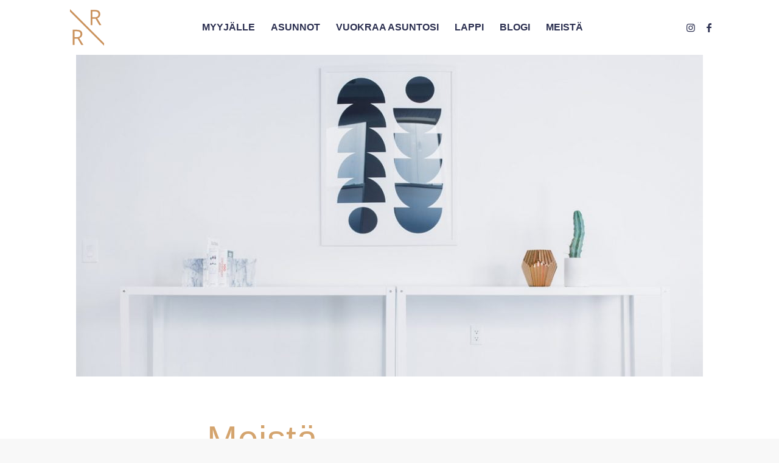

--- FILE ---
content_type: text/html; charset=UTF-8
request_url: https://tuplar.fi/meista/
body_size: 26045
content:
<!DOCTYPE html><html lang="fi" class="html_stretched responsive av-preloader-disabled  html_header_top html_logo_left html_main_nav_header html_menu_right html_slim html_header_sticky_disabled html_header_shrinking_disabled html_mobile_menu_tablet html_header_searchicon_disabled html_content_align_center html_header_unstick_top_disabled html_header_stretch_disabled html_minimal_header html_av-submenu-hidden html_av-submenu-display-click html_av-overlay-full html_av-submenu-clone html_entry_id_1704 av-cookies-no-cookie-consent av-default-lightbox av-no-preview html_text_menu_active av-mobile-menu-switch-default"><head><script data-no-optimize="1">var litespeed_docref=sessionStorage.getItem("litespeed_docref");litespeed_docref&&(Object.defineProperty(document,"referrer",{get:function(){return litespeed_docref}}),sessionStorage.removeItem("litespeed_docref"));</script> <meta charset="UTF-8" /><link rel="preconnect" href="https://tuplar.fi" /><link data-optimized="2" rel="stylesheet" href="https://tuplar.fi/wp-content/litespeed/css/a0ce4573e748813496b39767488eb724.css?ver=b6df3" /><meta name="viewport" content="width=device-width, initial-scale=1"><meta name='robots' content='index, follow, max-image-preview:large, max-snippet:-1, max-video-preview:-1' /><title>Meistä - Tupla R</title><meta name="description" content="Yhdessä tarkoin valittujen ystävien kanssa RR tarjoaa kaikki palvelut mitä asunnon ostamisessa/myymisessä tarvitset." /><link rel="canonical" href="https://tuplar.fi/meista/" /><meta property="og:locale" content="fi_FI" /><meta property="og:type" content="article" /><meta property="og:title" content="Meistä - Tupla R" /><meta property="og:description" content="Yhdessä tarkoin valittujen ystävien kanssa RR tarjoaa kaikki palvelut mitä asunnon ostamisessa/myymisessä tarvitset." /><meta property="og:url" content="https://tuplar.fi/meista/" /><meta property="og:site_name" content="Tupla R" /><meta property="article:modified_time" content="2024-06-04T08:20:48+00:00" /><meta name="twitter:card" content="summary_large_image" /><meta name="twitter:label1" content="Arvioitu lukuaika" /><meta name="twitter:data1" content="7 minuuttia" /> <script type="application/ld+json" class="yoast-schema-graph">{"@context":"https://schema.org","@graph":[{"@type":"WebPage","@id":"https://tuplar.fi/meista/","url":"https://tuplar.fi/meista/","name":"Meistä - Tupla R","isPartOf":{"@id":"https://tuplar.applari.fi/#website"},"datePublished":"2022-05-27T10:13:40+00:00","dateModified":"2024-06-04T08:20:48+00:00","description":"Yhdessä tarkoin valittujen ystävien kanssa R\\R tarjoaa kaikki palvelut mitä asunnon ostamisessa/myymisessä tarvitset.","breadcrumb":{"@id":"https://tuplar.fi/meista/#breadcrumb"},"inLanguage":"fi","potentialAction":[{"@type":"ReadAction","target":["https://tuplar.fi/meista/"]}]},{"@type":"BreadcrumbList","@id":"https://tuplar.fi/meista/#breadcrumb","itemListElement":[{"@type":"ListItem","position":1,"name":"Home","item":"https://tuplar.fi/etusivu/"},{"@type":"ListItem","position":2,"name":"Meistä"}]},{"@type":"WebSite","@id":"https://tuplar.applari.fi/#website","url":"https://tuplar.applari.fi/","name":"Tupla R","description":"Oulun parasta kiinteistövälitystä","potentialAction":[{"@type":"SearchAction","target":{"@type":"EntryPoint","urlTemplate":"https://tuplar.applari.fi/?s={search_term_string}"},"query-input":{"@type":"PropertyValueSpecification","valueRequired":true,"valueName":"search_term_string"}}],"inLanguage":"fi"}]}</script> <link rel='dns-prefetch' href='//tuplar.fi' /><link rel="alternate" type="application/rss+xml" title="Tupla R &raquo; syöte" href="https://tuplar.fi/feed/" /><link rel="alternate" type="application/rss+xml" title="Tupla R &raquo; kommenttien syöte" href="https://tuplar.fi/comments/feed/" /><style id='classic-theme-styles-inline-css' type='text/css'>/*! This file is auto-generated */
.wp-block-button__link{color:#fff;background-color:#32373c;border-radius:9999px;box-shadow:none;text-decoration:none;padding:calc(.667em + 2px) calc(1.333em + 2px);font-size:1.125em}.wp-block-file__button{background:#32373c;color:#fff;text-decoration:none}</style><style id='global-styles-inline-css' type='text/css'>:root{--wp--preset--aspect-ratio--square: 1;--wp--preset--aspect-ratio--4-3: 4/3;--wp--preset--aspect-ratio--3-4: 3/4;--wp--preset--aspect-ratio--3-2: 3/2;--wp--preset--aspect-ratio--2-3: 2/3;--wp--preset--aspect-ratio--16-9: 16/9;--wp--preset--aspect-ratio--9-16: 9/16;--wp--preset--color--black: #000000;--wp--preset--color--cyan-bluish-gray: #abb8c3;--wp--preset--color--white: #ffffff;--wp--preset--color--pale-pink: #f78da7;--wp--preset--color--vivid-red: #cf2e2e;--wp--preset--color--luminous-vivid-orange: #ff6900;--wp--preset--color--luminous-vivid-amber: #fcb900;--wp--preset--color--light-green-cyan: #7bdcb5;--wp--preset--color--vivid-green-cyan: #00d084;--wp--preset--color--pale-cyan-blue: #8ed1fc;--wp--preset--color--vivid-cyan-blue: #0693e3;--wp--preset--color--vivid-purple: #9b51e0;--wp--preset--gradient--vivid-cyan-blue-to-vivid-purple: linear-gradient(135deg,rgba(6,147,227,1) 0%,rgb(155,81,224) 100%);--wp--preset--gradient--light-green-cyan-to-vivid-green-cyan: linear-gradient(135deg,rgb(122,220,180) 0%,rgb(0,208,130) 100%);--wp--preset--gradient--luminous-vivid-amber-to-luminous-vivid-orange: linear-gradient(135deg,rgba(252,185,0,1) 0%,rgba(255,105,0,1) 100%);--wp--preset--gradient--luminous-vivid-orange-to-vivid-red: linear-gradient(135deg,rgba(255,105,0,1) 0%,rgb(207,46,46) 100%);--wp--preset--gradient--very-light-gray-to-cyan-bluish-gray: linear-gradient(135deg,rgb(238,238,238) 0%,rgb(169,184,195) 100%);--wp--preset--gradient--cool-to-warm-spectrum: linear-gradient(135deg,rgb(74,234,220) 0%,rgb(151,120,209) 20%,rgb(207,42,186) 40%,rgb(238,44,130) 60%,rgb(251,105,98) 80%,rgb(254,248,76) 100%);--wp--preset--gradient--blush-light-purple: linear-gradient(135deg,rgb(255,206,236) 0%,rgb(152,150,240) 100%);--wp--preset--gradient--blush-bordeaux: linear-gradient(135deg,rgb(254,205,165) 0%,rgb(254,45,45) 50%,rgb(107,0,62) 100%);--wp--preset--gradient--luminous-dusk: linear-gradient(135deg,rgb(255,203,112) 0%,rgb(199,81,192) 50%,rgb(65,88,208) 100%);--wp--preset--gradient--pale-ocean: linear-gradient(135deg,rgb(255,245,203) 0%,rgb(182,227,212) 50%,rgb(51,167,181) 100%);--wp--preset--gradient--electric-grass: linear-gradient(135deg,rgb(202,248,128) 0%,rgb(113,206,126) 100%);--wp--preset--gradient--midnight: linear-gradient(135deg,rgb(2,3,129) 0%,rgb(40,116,252) 100%);--wp--preset--font-size--small: 13px;--wp--preset--font-size--medium: 20px;--wp--preset--font-size--large: 36px;--wp--preset--font-size--x-large: 42px;--wp--preset--spacing--20: 0.44rem;--wp--preset--spacing--30: 0.67rem;--wp--preset--spacing--40: 1rem;--wp--preset--spacing--50: 1.5rem;--wp--preset--spacing--60: 2.25rem;--wp--preset--spacing--70: 3.38rem;--wp--preset--spacing--80: 5.06rem;--wp--preset--shadow--natural: 6px 6px 9px rgba(0, 0, 0, 0.2);--wp--preset--shadow--deep: 12px 12px 50px rgba(0, 0, 0, 0.4);--wp--preset--shadow--sharp: 6px 6px 0px rgba(0, 0, 0, 0.2);--wp--preset--shadow--outlined: 6px 6px 0px -3px rgba(255, 255, 255, 1), 6px 6px rgba(0, 0, 0, 1);--wp--preset--shadow--crisp: 6px 6px 0px rgba(0, 0, 0, 1);}:where(.is-layout-flex){gap: 0.5em;}:where(.is-layout-grid){gap: 0.5em;}body .is-layout-flex{display: flex;}.is-layout-flex{flex-wrap: wrap;align-items: center;}.is-layout-flex > :is(*, div){margin: 0;}body .is-layout-grid{display: grid;}.is-layout-grid > :is(*, div){margin: 0;}:where(.wp-block-columns.is-layout-flex){gap: 2em;}:where(.wp-block-columns.is-layout-grid){gap: 2em;}:where(.wp-block-post-template.is-layout-flex){gap: 1.25em;}:where(.wp-block-post-template.is-layout-grid){gap: 1.25em;}.has-black-color{color: var(--wp--preset--color--black) !important;}.has-cyan-bluish-gray-color{color: var(--wp--preset--color--cyan-bluish-gray) !important;}.has-white-color{color: var(--wp--preset--color--white) !important;}.has-pale-pink-color{color: var(--wp--preset--color--pale-pink) !important;}.has-vivid-red-color{color: var(--wp--preset--color--vivid-red) !important;}.has-luminous-vivid-orange-color{color: var(--wp--preset--color--luminous-vivid-orange) !important;}.has-luminous-vivid-amber-color{color: var(--wp--preset--color--luminous-vivid-amber) !important;}.has-light-green-cyan-color{color: var(--wp--preset--color--light-green-cyan) !important;}.has-vivid-green-cyan-color{color: var(--wp--preset--color--vivid-green-cyan) !important;}.has-pale-cyan-blue-color{color: var(--wp--preset--color--pale-cyan-blue) !important;}.has-vivid-cyan-blue-color{color: var(--wp--preset--color--vivid-cyan-blue) !important;}.has-vivid-purple-color{color: var(--wp--preset--color--vivid-purple) !important;}.has-black-background-color{background-color: var(--wp--preset--color--black) !important;}.has-cyan-bluish-gray-background-color{background-color: var(--wp--preset--color--cyan-bluish-gray) !important;}.has-white-background-color{background-color: var(--wp--preset--color--white) !important;}.has-pale-pink-background-color{background-color: var(--wp--preset--color--pale-pink) !important;}.has-vivid-red-background-color{background-color: var(--wp--preset--color--vivid-red) !important;}.has-luminous-vivid-orange-background-color{background-color: var(--wp--preset--color--luminous-vivid-orange) !important;}.has-luminous-vivid-amber-background-color{background-color: var(--wp--preset--color--luminous-vivid-amber) !important;}.has-light-green-cyan-background-color{background-color: var(--wp--preset--color--light-green-cyan) !important;}.has-vivid-green-cyan-background-color{background-color: var(--wp--preset--color--vivid-green-cyan) !important;}.has-pale-cyan-blue-background-color{background-color: var(--wp--preset--color--pale-cyan-blue) !important;}.has-vivid-cyan-blue-background-color{background-color: var(--wp--preset--color--vivid-cyan-blue) !important;}.has-vivid-purple-background-color{background-color: var(--wp--preset--color--vivid-purple) !important;}.has-black-border-color{border-color: var(--wp--preset--color--black) !important;}.has-cyan-bluish-gray-border-color{border-color: var(--wp--preset--color--cyan-bluish-gray) !important;}.has-white-border-color{border-color: var(--wp--preset--color--white) !important;}.has-pale-pink-border-color{border-color: var(--wp--preset--color--pale-pink) !important;}.has-vivid-red-border-color{border-color: var(--wp--preset--color--vivid-red) !important;}.has-luminous-vivid-orange-border-color{border-color: var(--wp--preset--color--luminous-vivid-orange) !important;}.has-luminous-vivid-amber-border-color{border-color: var(--wp--preset--color--luminous-vivid-amber) !important;}.has-light-green-cyan-border-color{border-color: var(--wp--preset--color--light-green-cyan) !important;}.has-vivid-green-cyan-border-color{border-color: var(--wp--preset--color--vivid-green-cyan) !important;}.has-pale-cyan-blue-border-color{border-color: var(--wp--preset--color--pale-cyan-blue) !important;}.has-vivid-cyan-blue-border-color{border-color: var(--wp--preset--color--vivid-cyan-blue) !important;}.has-vivid-purple-border-color{border-color: var(--wp--preset--color--vivid-purple) !important;}.has-vivid-cyan-blue-to-vivid-purple-gradient-background{background: var(--wp--preset--gradient--vivid-cyan-blue-to-vivid-purple) !important;}.has-light-green-cyan-to-vivid-green-cyan-gradient-background{background: var(--wp--preset--gradient--light-green-cyan-to-vivid-green-cyan) !important;}.has-luminous-vivid-amber-to-luminous-vivid-orange-gradient-background{background: var(--wp--preset--gradient--luminous-vivid-amber-to-luminous-vivid-orange) !important;}.has-luminous-vivid-orange-to-vivid-red-gradient-background{background: var(--wp--preset--gradient--luminous-vivid-orange-to-vivid-red) !important;}.has-very-light-gray-to-cyan-bluish-gray-gradient-background{background: var(--wp--preset--gradient--very-light-gray-to-cyan-bluish-gray) !important;}.has-cool-to-warm-spectrum-gradient-background{background: var(--wp--preset--gradient--cool-to-warm-spectrum) !important;}.has-blush-light-purple-gradient-background{background: var(--wp--preset--gradient--blush-light-purple) !important;}.has-blush-bordeaux-gradient-background{background: var(--wp--preset--gradient--blush-bordeaux) !important;}.has-luminous-dusk-gradient-background{background: var(--wp--preset--gradient--luminous-dusk) !important;}.has-pale-ocean-gradient-background{background: var(--wp--preset--gradient--pale-ocean) !important;}.has-electric-grass-gradient-background{background: var(--wp--preset--gradient--electric-grass) !important;}.has-midnight-gradient-background{background: var(--wp--preset--gradient--midnight) !important;}.has-small-font-size{font-size: var(--wp--preset--font-size--small) !important;}.has-medium-font-size{font-size: var(--wp--preset--font-size--medium) !important;}.has-large-font-size{font-size: var(--wp--preset--font-size--large) !important;}.has-x-large-font-size{font-size: var(--wp--preset--font-size--x-large) !important;}
:where(.wp-block-post-template.is-layout-flex){gap: 1.25em;}:where(.wp-block-post-template.is-layout-grid){gap: 1.25em;}
:where(.wp-block-columns.is-layout-flex){gap: 2em;}:where(.wp-block-columns.is-layout-grid){gap: 2em;}
:root :where(.wp-block-pullquote){font-size: 1.5em;line-height: 1.6;}</style> <script type="litespeed/javascript" data-src="https://tuplar.fi/wp-includes/js/jquery/jquery.min.js" id="jquery-core-js"></script> <script id="webtoffee-cookie-consent-js-extra" type="litespeed/javascript">var _wccConfig={"_ipData":[],"_assetsURL":"https:\/\/tuplar.fi\/wp-content\/plugins\/webtoffee-cookie-consent\/lite\/frontend\/images\/","_publicURL":"https:\/\/tuplar.fi","_categories":[{"name":"Tarvittavat","slug":"necessary","isNecessary":!0,"ccpaDoNotSell":!0,"cookies":[{"cookieID":"PHPSESSID","domain":"tuplar.fi","provider":""},{"cookieID":"wt_consent","domain":"tuplar.fi","provider":""},{"cookieID":"__cf_bm","domain":".vimeo.com","provider":"cloudflare.com"},{"cookieID":"_cfuvid","domain":".vimeo.com","provider":""}],"active":!0,"defaultConsent":{"gdpr":!0,"ccpa":!0}},{"name":"Toiminnalliset","slug":"functional","isNecessary":!1,"ccpaDoNotSell":!0,"cookies":[{"cookieID":"_lscache_vary","domain":"tuplar.fi","provider":"wp-content\/plugins\/litespeed-cache"}],"active":!0,"defaultConsent":{"gdpr":!1,"ccpa":!1}},{"name":"Analytics","slug":"analytics","isNecessary":!1,"ccpaDoNotSell":!0,"cookies":[{"cookieID":"_ga","domain":".tuplar.fi","provider":"google-analytics.com|googletagmanager.com\/gtag\/js"},{"cookieID":"_gid","domain":".tuplar.fi","provider":"google-analytics.com|googletagmanager.com\/gtag\/js"},{"cookieID":"_gat_gtag_UA_*","domain":".tuplar.fi","provider":"google-analytics.com|googletagmanager.com\/gtag\/js"},{"cookieID":"_ga_*","domain":".tuplar.fi","provider":"google-analytics.com|googletagmanager.com\/gtag\/js"}],"active":!0,"defaultConsent":{"gdpr":!1,"ccpa":!1}},{"name":"Suorituskyky\u00e4","slug":"performance","isNecessary":!1,"ccpaDoNotSell":!0,"cookies":[],"active":!0,"defaultConsent":{"gdpr":!1,"ccpa":!1}},{"name":"Mainos","slug":"advertisement","isNecessary":!1,"ccpaDoNotSell":!0,"cookies":[],"active":!0,"defaultConsent":{"gdpr":!1,"ccpa":!1}},{"name":"Muut","slug":"others","isNecessary":!1,"ccpaDoNotSell":!0,"cookies":[],"active":!0,"defaultConsent":{"gdpr":!1,"ccpa":!1}}],"_activeLaw":"gdpr","_rootDomain":"","_block":"1","_showBanner":"1","_bannerConfig":{"GDPR":{"settings":{"type":"box","position":"bottom-left","applicableLaw":"gdpr","preferenceCenter":"center","selectedRegion":"ALL","consentExpiry":365,"shortcodes":[{"key":"wcc_readmore","content":"<a href=\"\/tietosuojaseloste\" class=\"wcc-policy\" aria-label=\"Ev\u00e4stek\u00e4yt\u00e4nt\u00f6\" target=\"_blank\" rel=\"noopener\" data-tag=\"readmore-button\">Ev\u00e4stek\u00e4yt\u00e4nt\u00f6<\/a>","tag":"readmore-button","status":!1,"attributes":{"rel":"nofollow","target":"_blank"}},{"key":"wcc_show_desc","content":"<button class=\"wcc-show-desc-btn\" data-tag=\"show-desc-button\" aria-label=\"N\u00e4yt\u00e4 lis\u00e4\u00e4\">N\u00e4yt\u00e4 lis\u00e4\u00e4<\/button>","tag":"show-desc-button","status":!0,"attributes":[]},{"key":"wcc_hide_desc","content":"<button class=\"wcc-show-desc-btn\" data-tag=\"hide-desc-button\" aria-label=\"N\u00e4yt\u00e4 v\u00e4hemm\u00e4n\">N\u00e4yt\u00e4 v\u00e4hemm\u00e4n<\/button>","tag":"hide-desc-button","status":!0,"attributes":[]},{"key":"wcc_category_toggle_label","content":"[wcc_{{status}}_category_label] [wcc_preference_{{category_slug}}_title]","tag":"","status":!0,"attributes":[]},{"key":"wcc_enable_category_label","content":"ota k\u00e4ytt\u00f6\u00f6n","tag":"","status":!0,"attributes":[]},{"key":"wcc_disable_category_label","content":"Poista k\u00e4yt\u00f6st\u00e4","tag":"","status":!0,"attributes":[]},{"key":"wcc_video_placeholder","content":"<div class=\"video-placeholder-normal\" data-tag=\"video-placeholder\" id=\"[UNIQUEID]\"><p class=\"video-placeholder-text-normal\" data-tag=\"placeholder-title\">Hyv\u00e4ksy ev\u00e4steen suostumus<\/p><\/div>","tag":"","status":!0,"attributes":[]},{"key":"wcc_enable_optout_label","content":"Ota k\u00e4ytt\u00f6\u00f6n","tag":"","status":!0,"attributes":[]},{"key":"wcc_disable_optout_label","content":"Poista k\u00e4yt\u00f6st\u00e4","tag":"","status":!0,"attributes":[]},{"key":"wcc_optout_toggle_label","content":"[wcc_{{status}}_optout_label] [wcc_optout_option_title]","tag":"","status":!0,"attributes":[]},{"key":"wcc_optout_option_title","content":"Henkil\u00f6kohtaisia tietojani ei saa myyd\u00e4 tai jakaa eteenp\u00e4in","tag":"","status":!0,"attributes":[]},{"key":"wcc_optout_close_label","content":"kiinni","tag":"","status":!0,"attributes":[]}],"bannerEnabled":!0},"behaviours":{"reloadBannerOnAccept":!1,"loadAnalyticsByDefault":!1,"animations":{"onLoad":"animate","onHide":"sticky"}},"config":{"revisitConsent":{"status":!0,"tag":"revisit-consent","position":"bottom-left","meta":{"url":"#"},"styles":[],"elements":{"title":{"type":"text","tag":"revisit-consent-title","status":!0,"styles":{"color":"#0056a7"}}}},"preferenceCenter":{"toggle":{"status":!0,"tag":"detail-category-toggle","type":"toggle","states":{"active":{"styles":{"background-color":"#000000"}},"inactive":{"styles":{"background-color":"#D0D5D2"}}}},"poweredBy":!1},"categoryPreview":{"status":!1,"toggle":{"status":!0,"tag":"detail-category-preview-toggle","type":"toggle","states":{"active":{"styles":{"background-color":"#000000"}},"inactive":{"styles":{"background-color":"#D0D5D2"}}}}},"videoPlaceholder":{"status":!0,"styles":{"background-color":"#000000","border-color":"#000000","color":"#ffffff"}},"readMore":{"status":!1,"tag":"readmore-button","type":"link","meta":{"noFollow":!0,"newTab":!0},"styles":{"color":"#000000","background-color":"transparent","border-color":"transparent"}},"auditTable":{"status":!0},"optOption":{"status":!0,"toggle":{"status":!0,"tag":"optout-option-toggle","type":"toggle","states":{"active":{"styles":{"background-color":"#000000"}},"inactive":{"styles":{"background-color":"#FFFFFF"}}}}}}}},"_version":"3.0.2","_logConsent":"1","_tags":[{"tag":"accept-button","styles":{"color":"#FFFFFF","background-color":"#000000","border-color":"#000000"}},{"tag":"reject-button","styles":{"color":"#000000","background-color":"transparent","border-color":"#000000"}},{"tag":"settings-button","styles":{"color":"#000000","background-color":"transparent","border-color":"#000000"}},{"tag":"readmore-button","styles":{"color":"#000000","background-color":"transparent","border-color":"transparent"}},{"tag":"donotsell-button","styles":{"color":"#1863dc","background-color":"transparent","border-color":"transparent"}},{"tag":"accept-button","styles":{"color":"#FFFFFF","background-color":"#000000","border-color":"#000000"}},{"tag":"revisit-consent","styles":[]}],"_rtl":"","_lawSelected":["GDPR"],"_restApiUrl":"https:\/\/directory.cookieyes.com\/api\/v1\/ip","_renewConsent":"","_restrictToCA":"","_providersToBlock":[{"re":"wp-content\/plugins\/litespeed-cache","categories":["functional"]}]};var _wccStyles={"css":{"GDPR":".wcc-overlay{background: #000000; opacity: 0.4; position: fixed; top: 0; left: 0; width: 100%; height: 100%; z-index: 99999999;}.wcc-hide{display: none;}.wcc-btn-revisit-wrapper{display: flex; padding: 6px; border-radius: 8px; opacity: 0px; background-color:#ffffff; box-shadow: 0px 3px 10px 0px #798da04d;  align-items: center; justify-content: center;   position: fixed; z-index: 999999; cursor: pointer;}.wcc-revisit-bottom-left{bottom: 15px; left: 15px;}.wcc-revisit-bottom-right{bottom: 15px; right: 15px;}.wcc-btn-revisit-wrapper .wcc-btn-revisit{display: flex; align-items: center; justify-content: center; background: none; border: none; cursor: pointer; position: relative; margin: 0; padding: 0;}.wcc-btn-revisit-wrapper .wcc-btn-revisit img{max-width: fit-content; margin: 0; } .wcc-btn-revisit-wrapper .wcc-revisit-help-text{font-size:14px; margin-left:4px; display:none;}.wcc-btn-revisit-wrapper:hover .wcc-revisit-help-text {display: block;}.wcc-revisit-hide{display: none;}.wcc-preference-btn:hover{cursor:pointer; text-decoration:underline;}.wcc-cookie-audit-table { font-family: inherit; border-collapse: collapse; width: 100%;} .wcc-cookie-audit-table th, .wcc-cookie-audit-table td {text-align: left; padding: 10px; font-size: 12px; color: #000000; word-break: normal; background-color: #d9dfe7; border: 1px solid #cbced6;} .wcc-cookie-audit-table tr:nth-child(2n + 1) td { background: #f1f5fa; }.wcc-consent-container{position: fixed; width: 440px; box-sizing: border-box; z-index: 9999999; border-radius: 6px;}.wcc-consent-container .wcc-consent-bar{background: #ffffff; border: 1px solid; padding: 20px 26px; box-shadow: 0 -1px 10px 0 #acabab4d; border-radius: 6px;}.wcc-box-bottom-left{bottom: 40px; left: 40px;}.wcc-box-bottom-right{bottom: 40px; right: 40px;}.wcc-box-top-left{top: 40px; left: 40px;}.wcc-box-top-right{top: 40px; right: 40px;}.wcc-custom-brand-logo-wrapper .wcc-custom-brand-logo{width: 100px; height: auto; margin: 0 0 12px 0;}.wcc-notice .wcc-title{color: #212121; font-weight: 700; font-size: 18px; line-height: 24px; margin: 0 0 12px 0;}.wcc-notice-des *,.wcc-preference-content-wrapper *,.wcc-accordion-header-des *,.wcc-gpc-wrapper .wcc-gpc-desc *{font-size: 14px;}.wcc-notice-des{color: #212121; font-size: 14px; line-height: 24px; font-weight: 400;}.wcc-notice-des img{height: 25px; width: 25px;}.wcc-consent-bar .wcc-notice-des p,.wcc-gpc-wrapper .wcc-gpc-desc p,.wcc-preference-body-wrapper .wcc-preference-content-wrapper p,.wcc-accordion-header-wrapper .wcc-accordion-header-des p,.wcc-cookie-des-table li div:last-child p{color: inherit; margin-top: 0;}.wcc-notice-des P:last-child,.wcc-preference-content-wrapper p:last-child,.wcc-cookie-des-table li div:last-child p:last-child,.wcc-gpc-wrapper .wcc-gpc-desc p:last-child{margin-bottom: 0;}.wcc-notice-des a.wcc-policy,.wcc-notice-des button.wcc-policy{font-size: 14px; color: #1863dc; white-space: nowrap; cursor: pointer; background: transparent; border: 1px solid; text-decoration: underline;}.wcc-notice-des button.wcc-policy{padding: 0;}.wcc-notice-des a.wcc-policy:focus-visible,.wcc-notice-des button.wcc-policy:focus-visible,.wcc-preference-content-wrapper .wcc-show-desc-btn:focus-visible,.wcc-accordion-header .wcc-accordion-btn:focus-visible,.wcc-preference-header .wcc-btn-close:focus-visible,.wcc-switch input[type=\"checkbox\"]:focus-visible,.wcc-footer-wrapper a:focus-visible,.wcc-btn:focus-visible{outline: 2px solid #1863dc; outline-offset: 2px;}.wcc-btn:focus:not(:focus-visible),.wcc-accordion-header .wcc-accordion-btn:focus:not(:focus-visible),.wcc-preference-content-wrapper .wcc-show-desc-btn:focus:not(:focus-visible),.wcc-btn-revisit-wrapper .wcc-btn-revisit:focus:not(:focus-visible),.wcc-preference-header .wcc-btn-close:focus:not(:focus-visible),.wcc-consent-bar .wcc-banner-btn-close:focus:not(:focus-visible){outline: 0;}button.wcc-show-desc-btn:not(:hover):not(:active){color: #1863dc; background: transparent;}button.wcc-accordion-btn:not(:hover):not(:active),button.wcc-banner-btn-close:not(:hover):not(:active),button.wcc-btn-revisit:not(:hover):not(:active),button.wcc-btn-close:not(:hover):not(:active){background: transparent;}.wcc-consent-bar button:hover,.wcc-modal.wcc-modal-open button:hover,.wcc-consent-bar button:focus,.wcc-modal.wcc-modal-open button:focus{text-decoration: none;}.wcc-notice-btn-wrapper{display: flex; justify-content: flex-start; align-items: center; flex-wrap: wrap; margin-top: 16px;}.wcc-notice-btn-wrapper .wcc-btn{text-shadow: none; box-shadow: none;}.wcc-btn{flex: auto; max-width: 100%; font-size: 14px; font-family: inherit; line-height: 24px; padding: 8px; font-weight: 500; margin: 0 8px 0 0; border-radius: 2px; cursor: pointer; text-align: center; text-transform: none; min-height: 0;}.wcc-btn:hover{opacity: 0.8;}.wcc-btn-customize{color: #1863dc; background: transparent; border: 2px solid #1863dc;}.wcc-btn-reject{color: #1863dc; background: transparent; border: 2px solid #1863dc;}.wcc-btn-accept{background: #1863dc; color: #ffffff; border: 2px solid #1863dc;}.wcc-btn:last-child{margin-right: 0;}@media (max-width: 576px){.wcc-box-bottom-left{bottom: 0; left: 0;}.wcc-box-bottom-right{bottom: 0; right: 0;}.wcc-box-top-left{top: 0; left: 0;}.wcc-box-top-right{top: 0; right: 0;}}@media (max-width: 440px){.wcc-box-bottom-left, .wcc-box-bottom-right, .wcc-box-top-left, .wcc-box-top-right{width: 100%; max-width: 100%;}.wcc-consent-container .wcc-consent-bar{padding: 20px 0;}.wcc-custom-brand-logo-wrapper, .wcc-notice .wcc-title, .wcc-notice-des, .wcc-notice-btn-wrapper{padding: 0 24px;}.wcc-notice-des{max-height: 40vh; overflow-y: scroll;}.wcc-notice-btn-wrapper{flex-direction: column; margin-top: 0;}.wcc-btn{width: 100%; margin: 10px 0 0 0;}.wcc-notice-btn-wrapper .wcc-btn-customize{order: 2;}.wcc-notice-btn-wrapper .wcc-btn-reject{order: 3;}.wcc-notice-btn-wrapper .wcc-btn-accept{order: 1; margin-top: 16px;}}@media (max-width: 352px){.wcc-notice .wcc-title{font-size: 16px;}.wcc-notice-des *{font-size: 12px;}.wcc-notice-des, .wcc-btn{font-size: 12px;}}.wcc-modal.wcc-modal-open{display: flex; visibility: visible; -webkit-transform: translate(-50%, -50%); -moz-transform: translate(-50%, -50%); -ms-transform: translate(-50%, -50%); -o-transform: translate(-50%, -50%); transform: translate(-50%, -50%); top: 50%; left: 50%; transition: all 1s ease;}.wcc-modal{box-shadow: 0 32px 68px rgba(0, 0, 0, 0.3); margin: 0 auto; position: fixed; max-width: 100%; background: #ffffff; top: 50%; box-sizing: border-box; border-radius: 6px; z-index: 999999999; color: #212121; -webkit-transform: translate(-50%, 100%); -moz-transform: translate(-50%, 100%); -ms-transform: translate(-50%, 100%); -o-transform: translate(-50%, 100%); transform: translate(-50%, 100%); visibility: hidden; transition: all 0s ease;}.wcc-preference-center{max-height: 79vh; overflow: hidden; width: 845px; overflow: hidden; flex: 1 1 0; display: flex; flex-direction: column; border-radius: 6px;}.wcc-preference-header{display: flex; align-items: center; justify-content: space-between; padding: 22px 24px; border-bottom: 1px solid;}.wcc-preference-header .wcc-preference-title{font-size: 18px; font-weight: 700; line-height: 24px;}.wcc-preference-header .wcc-btn-close{margin: 0; cursor: pointer; vertical-align: middle; padding: 0; background: none; border: none; width: auto; height: auto; min-height: 0; line-height: 0; text-shadow: none; box-shadow: none;}.wcc-preference-header .wcc-btn-close img{margin: 0; height: 10px; width: 10px;}.wcc-preference-body-wrapper{padding: 0 24px; flex: 1; overflow: auto; box-sizing: border-box;}.wcc-preference-content-wrapper,.wcc-gpc-wrapper .wcc-gpc-desc{font-size: 14px; line-height: 24px; font-weight: 400; padding: 12px 0;}.wcc-preference-content-wrapper{border-bottom: 1px solid;}.wcc-preference-content-wrapper img{height: 25px; width: 25px;}.wcc-preference-content-wrapper .wcc-show-desc-btn{font-size: 14px; font-family: inherit; color: #1863dc; text-decoration: none; line-height: 24px; padding: 0; margin: 0; white-space: nowrap; cursor: pointer; background: transparent; border-color: transparent; text-transform: none; min-height: 0; text-shadow: none; box-shadow: none;}.wcc-accordion-wrapper{margin-bottom: 10px;}.wcc-accordion{border-bottom: 1px solid;}.wcc-accordion:last-child{border-bottom: none;}.wcc-accordion .wcc-accordion-item{display: flex; margin-top: 10px;}.wcc-accordion .wcc-accordion-body{display: none;}.wcc-accordion.wcc-accordion-active .wcc-accordion-body{display: block; padding: 0 22px; margin-bottom: 16px;}.wcc-accordion-header-wrapper{cursor: pointer; width: 100%;}.wcc-accordion-item .wcc-accordion-header{display: flex; justify-content: space-between; align-items: center;}.wcc-accordion-header .wcc-accordion-btn{font-size: 16px; font-family: inherit; color: #212121; line-height: 24px; background: none; border: none; font-weight: 700; padding: 0; margin: 0; cursor: pointer; text-transform: none; min-height: 0; text-shadow: none; box-shadow: none;}.wcc-accordion-header .wcc-always-active{color: #008000; font-weight: 600; line-height: 24px; font-size: 14px;}.wcc-accordion-header-des{font-size: 14px; line-height: 24px; margin: 10px 0 16px 0;}.wcc-accordion-chevron{margin-right: 22px; position: relative; cursor: pointer;}.wcc-accordion-chevron-hide{display: none;}.wcc-accordion .wcc-accordion-chevron i::before{content: \"\"; position: absolute; border-right: 1.4px solid; border-bottom: 1.4px solid; border-color: inherit; height: 6px; width: 6px; -webkit-transform: rotate(-45deg); -moz-transform: rotate(-45deg); -ms-transform: rotate(-45deg); -o-transform: rotate(-45deg); transform: rotate(-45deg); transition: all 0.2s ease-in-out; top: 8px;}.wcc-accordion.wcc-accordion-active .wcc-accordion-chevron i::before{-webkit-transform: rotate(45deg); -moz-transform: rotate(45deg); -ms-transform: rotate(45deg); -o-transform: rotate(45deg); transform: rotate(45deg);}.wcc-audit-table{background: #f4f4f4; border-radius: 6px;}.wcc-audit-table .wcc-empty-cookies-text{color: inherit; font-size: 12px; line-height: 24px; margin: 0; padding: 10px;}.wcc-audit-table .wcc-cookie-des-table{font-size: 12px; line-height: 24px; font-weight: normal; padding: 15px 10px; border-bottom: 1px solid; border-bottom-color: inherit; margin: 0;}.wcc-audit-table .wcc-cookie-des-table:last-child{border-bottom: none;}.wcc-audit-table .wcc-cookie-des-table li{list-style-type: none; display: flex; padding: 3px 0;}.wcc-audit-table .wcc-cookie-des-table li:first-child{padding-top: 0;}.wcc-cookie-des-table li div:first-child{width: 100px; font-weight: 600; word-break: break-word; word-wrap: break-word;}.wcc-cookie-des-table li div:last-child{flex: 1; word-break: break-word; word-wrap: break-word; margin-left: 8px;}.wcc-footer-shadow{display: block; width: 100%; height: 40px; background: linear-gradient(180deg, rgba(255, 255, 255, 0) 0%, #ffffff 100%); position: absolute; bottom: calc(100% - 1px);}.wcc-footer-wrapper{position: relative;}.wcc-prefrence-btn-wrapper{display: flex; flex-wrap: wrap; align-items: center; justify-content: center; padding: 22px 24px; border-top: 1px solid;}.wcc-prefrence-btn-wrapper .wcc-btn{flex: auto; max-width: 100%; text-shadow: none; box-shadow: none;}.wcc-btn-preferences{color: #1863dc; background: transparent; border: 2px solid #1863dc;}.wcc-preference-header,.wcc-preference-body-wrapper,.wcc-preference-content-wrapper,.wcc-accordion-wrapper,.wcc-accordion,.wcc-accordion-wrapper,.wcc-footer-wrapper,.wcc-prefrence-btn-wrapper{border-color: inherit;}@media (max-width: 845px){.wcc-modal{max-width: calc(100% - 16px);}}@media (max-width: 576px){.wcc-modal{max-width: 100%;}.wcc-preference-center{max-height: 100vh;}.wcc-prefrence-btn-wrapper{flex-direction: column;}.wcc-accordion.wcc-accordion-active .wcc-accordion-body{padding-right: 0;}.wcc-prefrence-btn-wrapper .wcc-btn{width: 100%; margin: 10px 0 0 0;}.wcc-prefrence-btn-wrapper .wcc-btn-reject{order: 3;}.wcc-prefrence-btn-wrapper .wcc-btn-accept{order: 1; margin-top: 0;}.wcc-prefrence-btn-wrapper .wcc-btn-preferences{order: 2;}}@media (max-width: 425px){.wcc-accordion-chevron{margin-right: 15px;}.wcc-notice-btn-wrapper{margin-top: 0;}.wcc-accordion.wcc-accordion-active .wcc-accordion-body{padding: 0 15px;}}@media (max-width: 352px){.wcc-preference-header .wcc-preference-title{font-size: 16px;}.wcc-preference-header{padding: 16px 24px;}.wcc-preference-content-wrapper *, .wcc-accordion-header-des *{font-size: 12px;}.wcc-preference-content-wrapper, .wcc-preference-content-wrapper .wcc-show-more, .wcc-accordion-header .wcc-always-active, .wcc-accordion-header-des, .wcc-preference-content-wrapper .wcc-show-desc-btn, .wcc-notice-des a.wcc-policy{font-size: 12px;}.wcc-accordion-header .wcc-accordion-btn{font-size: 14px;}}.wcc-switch{display: flex;}.wcc-switch input[type=\"checkbox\"]{position: relative; width: 44px; height: 24px; margin: 0; background: #d0d5d2; -webkit-appearance: none; border-radius: 50px; cursor: pointer; outline: 0; border: none; top: 0;}.wcc-switch input[type=\"checkbox\"]:checked{background: #1863dc;}.wcc-switch input[type=\"checkbox\"]:before{position: absolute; content: \"\"; height: 20px; width: 20px; left: 2px; bottom: 2px; border-radius: 50%; background-color: white; -webkit-transition: 0.4s; transition: 0.4s; margin: 0;}.wcc-switch input[type=\"checkbox\"]:after{display: none;}.wcc-switch input[type=\"checkbox\"]:checked:before{-webkit-transform: translateX(20px); -ms-transform: translateX(20px); transform: translateX(20px);}@media (max-width: 425px){.wcc-switch input[type=\"checkbox\"]{width: 38px; height: 21px;}.wcc-switch input[type=\"checkbox\"]:before{height: 17px; width: 17px;}.wcc-switch input[type=\"checkbox\"]:checked:before{-webkit-transform: translateX(17px); -ms-transform: translateX(17px); transform: translateX(17px);}}.wcc-consent-bar .wcc-banner-btn-close{position: absolute; right: 10px; top: 8px; background: none; border: none; cursor: pointer; padding: 0; margin: 0; min-height: 0; line-height: 0; height: auto; width: auto; text-shadow: none; box-shadow: none;}.wcc-consent-bar .wcc-banner-btn-close img{height: 10px; width: 10px; margin: 0;}.wcc-notice-group{font-size: 14px; line-height: 24px; font-weight: 400; color: #212121;}.wcc-notice-btn-wrapper .wcc-btn-do-not-sell{font-size: 14px; line-height: 24px; padding: 6px 0; margin: 0; font-weight: 500; background: none; border-radius: 2px; border: none; white-space: nowrap; cursor: pointer; text-align: left; color: #1863dc; background: transparent; border-color: transparent; box-shadow: none; text-shadow: none;}.wcc-consent-bar .wcc-banner-btn-close:focus-visible,.wcc-notice-btn-wrapper .wcc-btn-do-not-sell:focus-visible,.wcc-opt-out-btn-wrapper .wcc-btn:focus-visible,.wcc-opt-out-checkbox-wrapper input[type=\"checkbox\"].wcc-opt-out-checkbox:focus-visible{outline: 2px solid #1863dc; outline-offset: 2px;}@media (max-width: 440px){.wcc-consent-container{width: 100%;}}@media (max-width: 352px){.wcc-notice-des a.wcc-policy, .wcc-notice-btn-wrapper .wcc-btn-do-not-sell{font-size: 12px;}}.wcc-opt-out-wrapper{padding: 12px 0;}.wcc-opt-out-wrapper .wcc-opt-out-checkbox-wrapper{display: flex; align-items: center;}.wcc-opt-out-checkbox-wrapper .wcc-opt-out-checkbox-label{font-size: 16px; font-weight: 700; line-height: 24px; margin: 0 0 0 12px; cursor: pointer;}.wcc-opt-out-checkbox-wrapper input[type=\"checkbox\"].wcc-opt-out-checkbox{background-color: #ffffff; border: 1px solid black; width: 20px; height: 18.5px; margin: 0; -webkit-appearance: none; position: relative; display: flex; align-items: center; justify-content: center; border-radius: 2px; cursor: pointer;}.wcc-opt-out-checkbox-wrapper input[type=\"checkbox\"].wcc-opt-out-checkbox:checked{background-color: #1863dc; border: none;}.wcc-opt-out-checkbox-wrapper input[type=\"checkbox\"].wcc-opt-out-checkbox:checked::after{left: 6px; bottom: 4px; width: 7px; height: 13px; border: solid #ffffff; border-width: 0 3px 3px 0; border-radius: 2px; -webkit-transform: rotate(45deg); -ms-transform: rotate(45deg); transform: rotate(45deg); content: \"\"; position: absolute; box-sizing: border-box;}.wcc-opt-out-checkbox-wrapper.wcc-disabled .wcc-opt-out-checkbox-label,.wcc-opt-out-checkbox-wrapper.wcc-disabled input[type=\"checkbox\"].wcc-opt-out-checkbox{cursor: no-drop;}.wcc-gpc-wrapper{margin: 0 0 0 32px;}.wcc-footer-wrapper .wcc-opt-out-btn-wrapper{display: flex; flex-wrap: wrap; align-items: center; justify-content: center; padding: 22px 24px;}.wcc-opt-out-btn-wrapper .wcc-btn{flex: auto; max-width: 100%; text-shadow: none; box-shadow: none;}.wcc-opt-out-btn-wrapper .wcc-btn-cancel{border: 1px solid #dedfe0; background: transparent; color: #858585;}.wcc-opt-out-btn-wrapper .wcc-btn-confirm{background: #1863dc; color: #ffffff; border: 1px solid #1863dc;}@media (max-width: 352px){.wcc-opt-out-checkbox-wrapper .wcc-opt-out-checkbox-label{font-size: 14px;}.wcc-gpc-wrapper .wcc-gpc-desc, .wcc-gpc-wrapper .wcc-gpc-desc *{font-size: 12px;}.wcc-opt-out-checkbox-wrapper input[type=\"checkbox\"].wcc-opt-out-checkbox{width: 16px; height: 16px;}.wcc-opt-out-checkbox-wrapper input[type=\"checkbox\"].wcc-opt-out-checkbox:checked::after{left: 5px; bottom: 4px; width: 3px; height: 9px;}.wcc-gpc-wrapper{margin: 0 0 0 28px;}}.video-placeholder-youtube{background-size: 100% 100%; background-position: center; background-repeat: no-repeat; background-color: #b2b0b059; position: relative; display: flex; align-items: center; justify-content: center; max-width: 100%;}.video-placeholder-text-youtube{text-align: center; align-items: center; padding: 10px 16px; background-color: #000000cc; color: #ffffff; border: 1px solid; border-radius: 2px; cursor: pointer;}.video-placeholder-normal{background-image: url(\"\/wp-content\/plugins\/webtoffee-cookie-consent\/lite\/frontend\/images\/placeholder.svg\"); background-size: 80px; background-position: center; background-repeat: no-repeat; background-color: #b2b0b059; position: relative; display: flex; align-items: flex-end; justify-content: center; max-width: 100%;}.video-placeholder-text-normal{align-items: center; padding: 10px 16px; text-align: center; border: 1px solid; border-radius: 2px; cursor: pointer;}.wcc-rtl{direction: rtl; text-align: right;}.wcc-rtl .wcc-banner-btn-close{left: 9px; right: auto;}.wcc-rtl .wcc-notice-btn-wrapper .wcc-btn:last-child{margin-right: 8px;}.wcc-rtl .wcc-notice-btn-wrapper .wcc-btn:first-child{margin-right: 0;}.wcc-rtl .wcc-notice-btn-wrapper{margin-left: 0; margin-right: 15px;}.wcc-rtl .wcc-prefrence-btn-wrapper .wcc-btn{margin-right: 8px;}.wcc-rtl .wcc-prefrence-btn-wrapper .wcc-btn:first-child{margin-right: 0;}.wcc-rtl .wcc-accordion .wcc-accordion-chevron i::before{border: none; border-left: 1.4px solid; border-top: 1.4px solid; left: 12px;}.wcc-rtl .wcc-accordion.wcc-accordion-active .wcc-accordion-chevron i::before{-webkit-transform: rotate(-135deg); -moz-transform: rotate(-135deg); -ms-transform: rotate(-135deg); -o-transform: rotate(-135deg); transform: rotate(-135deg);}@media (max-width: 768px){.wcc-rtl .wcc-notice-btn-wrapper{margin-right: 0;}}@media (max-width: 576px){.wcc-rtl .wcc-notice-btn-wrapper .wcc-btn:last-child{margin-right: 0;}.wcc-rtl .wcc-prefrence-btn-wrapper .wcc-btn{margin-right: 0;}.wcc-rtl .wcc-accordion.wcc-accordion-active .wcc-accordion-body{padding: 0 22px 0 0;}}@media (max-width: 425px){.wcc-rtl .wcc-accordion.wcc-accordion-active .wcc-accordion-body{padding: 0 15px 0 0;}}.wcc-rtl .wcc-opt-out-btn-wrapper .wcc-btn{margin-right: 12px;}.wcc-rtl .wcc-opt-out-btn-wrapper .wcc-btn:first-child{margin-right: 0;}.wcc-rtl .wcc-opt-out-checkbox-wrapper .wcc-opt-out-checkbox-label{margin: 0 12px 0 0;}"}};var _wccApi={"base":"https:\/\/tuplar.fi\/wp-json\/wcc\/v1\/","nonce":"cf8ad703bf"}</script> <script type="litespeed/javascript">const redact_ad_data=!1;let wcc_ad_storage,wcc_analytics_storage,wcc_functionality_storage,wcc_waiting_period;let wcc_url_passthrough=!0;let wcc_bypass=0;let wcc_analytics_cookie_val,wcc_advertisement_cookie_val,wcc_functional_cookie_val;window.dataLayer=window.dataLayer||[];document.addEventListener("_wccBannerVisible",function(event){is_banner_visible=event.detail.bannerVisibility;update_default_state(is_banner_visible)});function update_default_state(is_banner_visible){wcc_action_cookie_val=getCookieValue('wt_consent','action');wcc_analytics_cookie_val=getCookieValue('wt_consent','analytics');wcc_advertisement_cookie_val=getCookieValue('wt_consent','advertisement');wcc_functional_cookie_val=getCookieValue('wt_consent','functional');wcc_ad_storage=('yes'===wcc_advertisement_cookie_val&&''!==wcc_action_cookie_val)?'granted':'denied';wcc_analytics_storage=('yes'===wcc_analytics_cookie_val&&''!==wcc_action_cookie_val)?'granted':'denied';wcc_functionality_storage=('yes'===wcc_functional_cookie_val&&''!==wcc_action_cookie_val)?'granted':'denied';wcc_waiting_period=500;if(wcc_bypass||!is_banner_visible){wcc_ad_storage=wcc_analytics_storage=wcc_functionality_storage='granted';wcc_waiting_period=100}
gtag("consent","default",{ad_storage:wcc_ad_storage,ad_user_data:wcc_ad_storage,ad_personalization:wcc_ad_storage,analytics_storage:wcc_analytics_storage,functionality_storage:wcc_functionality_storage,personalization_storage:wcc_functionality_storage,security_storage:"granted",wait_for_update:wcc_waiting_period,})}
function gtag(){dataLayer.push(arguments)}
gtag("set","ads_data_redaction",!0);gtag("set","url_passthrough",wcc_url_passthrough);document.addEventListener("wcc_consent_update",function(){update_consent_status()});function update_consent_status(){wcc_ad_storage='denied';wcc_analytics_storage='denied';wcc_functionality_storage='denied';wcc_analytics_cookie_val=getCookieValue('wt_consent','analytics');wcc_advertisement_cookie_val=getCookieValue('wt_consent','advertisement');wcc_functional_cookie_val=getCookieValue('wt_consent','functional');if(wcc_advertisement_cookie_val=='yes'){wcc_ad_storage='granted'}
if(wcc_analytics_cookie_val=='yes'){wcc_analytics_storage='granted'}
if(wcc_functional_cookie_val=='yes'){wcc_functionality_storage='granted'}
if(wcc_bypass){wcc_ad_storage=wcc_analytics_storage=wcc_functionality_storage='granted';wcc_waiting_period=100}
gtag('consent','update',{'ad_storage':wcc_ad_storage,'ad_user_data':wcc_ad_storage,'ad_personalization':wcc_ad_storage,'analytics_storage':wcc_analytics_storage,'functionality_storage':wcc_functionality_storage,'personalization_storage':wcc_functionality_storage,'security_storage':"granted",});set_ads_data_redaction()}
function set_ads_data_redaction(){if(redact_ad_data&&wcc_ad_storage=='denied'){gtag('set','ads_data_redaction',!0)}}
function getCookieValue(name,key){const cookies=document.cookie.split(';');for(const cookie of cookies){const[cookieName,cookieValue]=cookie.split('=');if(cookieName.trim()===name){const keyValuePairs=cookieValue.split(',');for(const pair of keyValuePairs){const[pairKey,pairValue]=pair.split(':');if(pairKey.trim()===key){return pairValue.trim()}}}}
return!1}</script> <link rel="https://api.w.org/" href="https://tuplar.fi/wp-json/" /><link rel="alternate" title="JSON" type="application/json" href="https://tuplar.fi/wp-json/wp/v2/pages/1704" /><link rel="EditURI" type="application/rsd+xml" title="RSD" href="https://tuplar.fi/xmlrpc.php?rsd" /><meta name="generator" content="WordPress 6.6.4" /><link rel='shortlink' href='https://tuplar.fi/?p=1704' /><link rel="alternate" title="oEmbed (JSON)" type="application/json+oembed" href="https://tuplar.fi/wp-json/oembed/1.0/embed?url=https%3A%2F%2Ftuplar.fi%2Fmeista%2F" /><link rel="alternate" title="oEmbed (XML)" type="text/xml+oembed" href="https://tuplar.fi/wp-json/oembed/1.0/embed?url=https%3A%2F%2Ftuplar.fi%2Fmeista%2F&#038;format=xml" /><style id="wcc-style-inline">[data-tag]{visibility:hidden;}</style><link rel="profile" href="http://gmpg.org/xfn/11" /><link rel="alternate" type="application/rss+xml" title="Tupla R RSS2 Feed" href="https://tuplar.fi/feed/" /><link rel="pingback" href="https://tuplar.fi/xmlrpc.php" />
<!--[if lt IE 9]><script src="https://tuplar.fi/wp-content/themes/enfold/js/html5shiv.js"></script><![endif]--><style type='text/css'>@font-face {font-family: 'entypo-fontello'; font-weight: normal; font-style: normal; font-display: auto;
src: url('https://tuplar.fi/wp-content/themes/enfold/config-templatebuilder/avia-template-builder/assets/fonts/entypo-fontello.woff2') format('woff2'),
url('https://tuplar.fi/wp-content/themes/enfold/config-templatebuilder/avia-template-builder/assets/fonts/entypo-fontello.woff') format('woff'),
url('https://tuplar.fi/wp-content/themes/enfold/config-templatebuilder/avia-template-builder/assets/fonts/entypo-fontello.ttf') format('truetype'),
url('https://tuplar.fi/wp-content/themes/enfold/config-templatebuilder/avia-template-builder/assets/fonts/entypo-fontello.svg#entypo-fontello') format('svg'),
url('https://tuplar.fi/wp-content/themes/enfold/config-templatebuilder/avia-template-builder/assets/fonts/entypo-fontello.eot'),
url('https://tuplar.fi/wp-content/themes/enfold/config-templatebuilder/avia-template-builder/assets/fonts/entypo-fontello.eot?#iefix') format('embedded-opentype');
} #top .avia-font-entypo-fontello, body .avia-font-entypo-fontello, html body [data-av_iconfont='entypo-fontello']:before{ font-family: 'entypo-fontello'; }</style></head><body id="top" class="page-template-default page page-id-1704 page-parent stretched rtl_columns av-curtain-numeric open_sans  avia-responsive-images-support" itemscope="itemscope" itemtype="https://schema.org/WebPage" ><div id='wrap_all'><header id='header' class='all_colors header_color light_bg_color  av_header_top av_logo_left av_main_nav_header av_menu_right av_slim av_header_sticky_disabled av_header_shrinking_disabled av_header_stretch_disabled av_mobile_menu_tablet av_header_searchicon_disabled av_header_unstick_top_disabled av_minimal_header av_bottom_nav_disabled  av_header_border_disabled'  role="banner" itemscope="itemscope" itemtype="https://schema.org/WPHeader" ><div  id='header_main' class='container_wrap container_wrap_logo'><div class='container av-logo-container'><div class='inner-container'><span class='logo avia-svg-logo'><a href='https://tuplar.fi/' class='av-contains-svg'><svg xmlns="http://www.w3.org/2000/svg" width="57.876" height="61.859" viewBox="0 0 57.876 61.859" preserveAspectRatio="xMinYMid meet">
<g id="Group_1" data-name="Group 1" transform="translate(-1360.999 -81.502)">
<path id="Path_1" data-name="Path 1" d="M6.083,38.237v10.7H3.09V23.2h7.059q4.735,0,7,1.814a6.573,6.573,0,0,1,2.261,5.457q0,5.105-5.176,6.9l6.99,11.566H17.685l-6.232-10.7Zm0-2.571h4.1a7.081,7.081,0,0,0,4.647-1.258,4.684,4.684,0,0,0,1.479-3.776,4.3,4.3,0,0,0-1.5-3.68,8.152,8.152,0,0,0-4.833-1.127H6.083Z" transform="translate(1362.555 93.179)" fill="#ca915b"/>
<path id="Path_2" data-name="Path 2" d="M26.34,15.86v10.7H23.347V.825h7.059q4.735,0,7,1.814A6.573,6.573,0,0,1,39.666,8.1q0,5.105-5.176,6.9l6.99,11.566H37.942L31.71,15.86Zm0-2.571h4.1a7.088,7.088,0,0,0,4.648-1.258,4.688,4.688,0,0,0,1.478-3.776,4.3,4.3,0,0,0-1.5-3.68A8.152,8.152,0,0,0,30.23,3.448H26.34Z" transform="translate(1372.749 81.917)" fill="#ca915b"/>
<path id="Path_3" data-name="Path 3" d="M57.875,57.875,0,0V3.983L57.875,61.858Z" transform="translate(1360.999 81.502)" fill="#ca915b"/>
<rect id="Rectangle_1" data-name="Rectangle 1" width="57.875" height="61.857" transform="translate(1361 81.503)" fill="none"/>
</g>
</svg></a></span><nav class='main_menu' data-selectname='Select a page'  role="navigation" itemscope="itemscope" itemtype="https://schema.org/SiteNavigationElement" ><div class="avia-menu av-main-nav-wrap av_menu_icon_beside"><ul role="menu" class="menu av-main-nav" id="avia-menu"><li role="menuitem" id="menu-item-1442" class="menu-item menu-item-type-post_type menu-item-object-page menu-item-has-children menu-item-top-level menu-item-top-level-1"><a href="https://tuplar.fi/myyjalle/" itemprop="url" tabindex="0"><span class="avia-bullet"></span><span class="avia-menu-text">Myyjälle</span><span class="avia-menu-fx"><span class="avia-arrow-wrap"><span class="avia-arrow"></span></span></span></a><ul class="sub-menu"><li role="menuitem" id="menu-item-25920" class="menu-item menu-item-type-post_type menu-item-object-palvelu"><a href="https://tuplar.fi/palvelu/asuntokaupan-kosteusmittaus/" itemprop="url" tabindex="0"><span class="avia-bullet"></span><span class="avia-menu-text">Asuntokaupan kosteusmittaus</span></a></li><li role="menuitem" id="menu-item-25057" class="menu-item menu-item-type-post_type menu-item-object-palvelu"><a href="https://tuplar.fi/palvelu/ammattivalokuvaus/" itemprop="url" tabindex="0"><span class="avia-bullet"></span><span class="avia-menu-text">Ammattivalokuvaus</span></a></li><li role="menuitem" id="menu-item-25058" class="menu-item menu-item-type-post_type menu-item-object-palvelu"><a href="https://tuplar.fi/palvelu/asunnon-stailaus/" itemprop="url" tabindex="0"><span class="avia-bullet"></span><span class="avia-menu-text">Asunnon stailaus</span></a></li><li role="menuitem" id="menu-item-25059" class="menu-item menu-item-type-post_type menu-item-object-palvelu"><a href="https://tuplar.fi/palvelu/kattava-nakyvyys/" itemprop="url" tabindex="0"><span class="avia-bullet"></span><span class="avia-menu-text">Kattava näkyvyys</span></a></li><li role="menuitem" id="menu-item-25060" class="menu-item menu-item-type-post_type menu-item-object-palvelu"><a href="https://tuplar.fi/palvelu/raataloity-ilmoitus/" itemprop="url" tabindex="0"><span class="avia-bullet"></span><span class="avia-menu-text">Räätälöity ilmoitus</span></a></li><li role="menuitem" id="menu-item-25061" class="menu-item menu-item-type-post_type menu-item-object-palvelu"><a href="https://tuplar.fi/palvelu/sahkoinen-asiointi/" itemprop="url" tabindex="0"><span class="avia-bullet"></span><span class="avia-menu-text">Sähköinen asiointi</span></a></li><li role="menuitem" id="menu-item-25062" class="menu-item menu-item-type-post_type menu-item-object-palvelu"><a href="https://tuplar.fi/palvelu/virtuaaliesittely/" itemprop="url" tabindex="0"><span class="avia-bullet"></span><span class="avia-menu-text">Virtuaaliesittely</span></a></li></ul></li><li role="menuitem" id="menu-item-1440" class="menu-item menu-item-type-post_type menu-item-object-page menu-item-has-children menu-item-top-level menu-item-top-level-2"><a href="https://tuplar.fi/asunnot/" itemprop="url" tabindex="0"><span class="avia-bullet"></span><span class="avia-menu-text">Asunnot</span><span class="avia-menu-fx"><span class="avia-arrow-wrap"><span class="avia-arrow"></span></span></span></a><ul class="sub-menu"><li role="menuitem" id="menu-item-25531" class="menu-item menu-item-type-post_type menu-item-object-page"><a href="https://tuplar.fi/asunnot/myytavat-asunnot/" itemprop="url" tabindex="0"><span class="avia-bullet"></span><span class="avia-menu-text">Myytävät asunnot</span></a></li><li role="menuitem" id="menu-item-25532" class="menu-item menu-item-type-post_type menu-item-object-page"><a href="https://tuplar.fi/asunnot/loma-asunnot/" itemprop="url" tabindex="0"><span class="avia-bullet"></span><span class="avia-menu-text">Loma-asunnot</span></a></li><li role="menuitem" id="menu-item-25533" class="menu-item menu-item-type-post_type menu-item-object-page"><a href="https://tuplar.fi/asunnot/vuokra-asunnot/" itemprop="url" tabindex="0"><span class="avia-bullet"></span><span class="avia-menu-text">Vuokra-asunnot</span></a></li></ul></li><li role="menuitem" id="menu-item-1444" class="menu-item menu-item-type-post_type menu-item-object-page menu-item-top-level menu-item-top-level-3"><a href="https://tuplar.fi/vuokraus/" itemprop="url" tabindex="0"><span class="avia-bullet"></span><span class="avia-menu-text">Vuokraa asuntosi</span><span class="avia-menu-fx"><span class="avia-arrow-wrap"><span class="avia-arrow"></span></span></span></a></li><li role="menuitem" id="menu-item-1441" class="menu-item menu-item-type-post_type menu-item-object-page menu-item-top-level menu-item-top-level-4"><a href="https://tuplar.fi/lappi/" itemprop="url" tabindex="0"><span class="avia-bullet"></span><span class="avia-menu-text">Lappi</span><span class="avia-menu-fx"><span class="avia-arrow-wrap"><span class="avia-arrow"></span></span></span></a></li><li role="menuitem" id="menu-item-25186" class="menu-item menu-item-type-post_type menu-item-object-page menu-item-top-level menu-item-top-level-5"><a href="https://tuplar.fi/blogi/" itemprop="url" tabindex="0"><span class="avia-bullet"></span><span class="avia-menu-text">Blogi</span><span class="avia-menu-fx"><span class="avia-arrow-wrap"><span class="avia-arrow"></span></span></span></a></li><li role="menuitem" id="menu-item-1730" class="menu-item menu-item-type-post_type menu-item-object-page current-menu-item page_item page-item-1704 current_page_item menu-item-has-children menu-item-top-level menu-item-top-level-6"><a href="https://tuplar.fi/meista/" itemprop="url" tabindex="0"><span class="avia-bullet"></span><span class="avia-menu-text">Meistä</span><span class="avia-menu-fx"><span class="avia-arrow-wrap"><span class="avia-arrow"></span></span></span></a><ul class="sub-menu"><li role="menuitem" id="menu-item-1443" class="menu-item menu-item-type-post_type menu-item-object-page"><a href="https://tuplar.fi/tiimi/" itemprop="url" tabindex="0"><span class="avia-bullet"></span><span class="avia-menu-text">Tiimi</span></a></li><li role="menuitem" id="menu-item-25749" class="menu-item menu-item-type-post_type menu-item-object-page"><a href="https://tuplar.fi/meista/ystavat/" itemprop="url" tabindex="0"><span class="avia-bullet"></span><span class="avia-menu-text">Ystävät</span></a></li></ul></li><li class="av-burger-menu-main menu-item-avia-special ">
<a href="#" aria-label="Valikko" aria-hidden="false">
<span class="av-hamburger av-hamburger--spin av-js-hamburger">
<span class="av-hamburger-box">
<span class="av-hamburger-inner"></span>
<strong>Valikko</strong>
</span>
</span>
<span class="avia_hidden_link_text">Valikko</span>
</a></li></ul></div></nav><ul class='noLightbox social_bookmarks icon_count_2'><li class='social_bookmarks_instagram av-social-link-instagram social_icon_1'><a target="_blank" aria-label="Link to Instagram" href='https://www.instagram.com/tuplarlkv/' aria-hidden='false' data-av_icon='' data-av_iconfont='entypo-fontello' title='Instagram' rel="noopener"><span class='avia_hidden_link_text'>Instagram</span></a></li><li class='social_bookmarks_facebook av-social-link-facebook social_icon_2'><a target="_blank" aria-label="Link to Facebook" href='https://www.facebook.com/TuplaRLKV/' aria-hidden='false' data-av_icon='' data-av_iconfont='entypo-fontello' title='Facebook' rel="noopener"><span class='avia_hidden_link_text'>Facebook</span></a></li></ul></div></div></div><div class='header_bg'></div></header><div id='main' class='all_colors' data-scroll-offset='0'><div id='av_section_1'  class='avia-section av-l3oadpsq-4297ca2564532bd02931d7838bc9110a main_color avia-section-no-padding avia-no-border-styling  avia-builder-el-0  el_before_av_section  avia-builder-el-first  avia-bg-style-scroll container_wrap fullsize'  ><div class='container av-section-cont-open' ><main  role="main" itemprop="mainContentOfPage"  class='template-page content  av-content-full alpha units'><div class='post-entry post-entry-type-page post-entry-1704'><div class='entry-content-wrapper clearfix'><div class='flex_column av-1xsok8-88f8bb024d318470ce243391b9f9c451 av_one_full  avia-builder-el-1  avia-builder-el-no-sibling  first flex_column_div '   ><div  class='avia-image-container av-l3v8nisi-a8eac36dc75fcc7d720834fa591caa98 av-styling- avia-align-center  avia-builder-el-2  avia-builder-el-no-sibling '  itemprop="image" itemscope="itemscope" itemtype="https://schema.org/ImageObject" ><div class="avia-image-container-inner"><div class="avia-image-overlay-wrap"><img data-lazyloaded="1" src="[data-uri]" fetchpriority="high" decoding="async" class='wp-image-38470 avia-img-lazy-loading-not-38470 avia_image' data-src="https://tuplar.fi/wp-content/uploads/2024/05/Tuplar-LKV.jpg" alt='' title='Tuplar LKV'  height="528" width="1030"  itemprop="thumbnailUrl" data-srcset="https://tuplar.fi/wp-content/uploads/2024/05/Tuplar-LKV.jpg 1030w, https://tuplar.fi/wp-content/uploads/2024/05/Tuplar-LKV-300x154.jpg 300w, https://tuplar.fi/wp-content/uploads/2024/05/Tuplar-LKV-768x394.jpg 768w, https://tuplar.fi/wp-content/uploads/2024/05/Tuplar-LKV-590x302.jpg 590w, https://tuplar.fi/wp-content/uploads/2024/05/Tuplar-LKV-395x202.jpg 395w, https://tuplar.fi/wp-content/uploads/2024/05/Tuplar-LKV-146x75.jpg 146w, https://tuplar.fi/wp-content/uploads/2024/05/Tuplar-LKV-295x151.jpg 295w" data-sizes="(max-width: 1030px) 100vw, 1030px" /></div></div></div></div></div></div></main></div></div><div id='av_section_2'  class='avia-section av-d1394o-0d49f99ce59a588ec538b5dd5c973f59 main_color avia-section-default avia-no-border-styling  avia-builder-el-3  el_after_av_section  el_before_av_section  avia-bg-style-scroll container_wrap fullsize'  ><div class='container av-section-cont-open' ><div class='template-page content  av-content-full alpha units'><div class='post-entry post-entry-type-page post-entry-1704'><div class='entry-content-wrapper clearfix'><div class='flex_column av-auogrc-980909de020f416658d5a657e2962978 av_one_full  avia-builder-el-4  avia-builder-el-no-sibling  first flex_column_div '   ><div  class='av-special-heading av-l3occvi8-69e808d2e7e0764a0236e2bf8c56eb5d av-special-heading-h1 blockquote modern-quote  avia-builder-el-5  el_before_av_textblock  avia-builder-el-first  max-width-600'><h1 class='av-special-heading-tag'  itemprop="headline"  >Meistä</h1><div class="special-heading-border"><div class="special-heading-inner-border"></div></div></div><section  class='av_textblock_section av-l3ocwphl-7ae6602b09dbf554378d130afe41f7cf'  itemscope="itemscope" itemtype="https://schema.org/CreativeWork" ><div class='avia_textblock max-width-600 excerpt'  itemprop="text" ><p>Vuosien kokemus rakentamisen parista antaa erinomaiset lähtökohdat juuri sinun kotisi myyntiin, sillä positiivisen ja energisen myyntityön lisäksi R\R tietää mistä myytävä koti on rakennettu.</p></div></section></div></p></div></div></div></div></div><div id='av_section_3'  class='avia-section av-8hg1so-0d41db2215fa51ec4ca29419305f3f8b main_color avia-section-default avia-no-border-styling  avia-builder-el-7  el_after_av_section  el_before_av_section  avia-bg-style-scroll container_wrap fullsize'  ><div class='container av-section-cont-open' ><div class='template-page content  av-content-full alpha units'><div class='post-entry post-entry-type-page post-entry-1704'><div class='entry-content-wrapper clearfix'><div class='flex_column_table av-l3ocyhmw-9595632fa87adbaa6d1786a22fa0ce16 sc-av_one_half av-equal-height-column-flextable'><div class='flex_column av-l3ocyhmw-9595632fa87adbaa6d1786a22fa0ce16 av_one_half  avia-builder-el-8  el_before_av_one_half  avia-builder-el-first  first flex_column_table_cell av-equal-height-column av-align-middle avia-full-stretch '   ></div><div class='av-flex-placeholder'></div><div class='flex_column av-l3ocyuj9-b19b469ee4b66ed87c5b5858491ef22e av_one_half  avia-builder-el-9  el_after_av_one_half  el_before_av_one_half  flex_column_table_cell av-equal-height-column av-align-middle '   ><div  class='av-special-heading av-l3ocxpie-f16197745777d2486f7af458bc95feff av-special-heading-h2 blockquote modern-quote  avia-builder-el-10  el_before_av_textblock  avia-builder-el-first '><h2 class='av-special-heading-tag'  itemprop="headline"  >Pienellä pilkkeellä silmäkulmassa:</h2><div class="special-heading-border"><div class="special-heading-inner-border"></div></div></div><section  class='av_textblock_section av-l3ocxi04-ca068baf9568ca8f716fb9d672b66e50'  itemscope="itemscope" itemtype="https://schema.org/CreativeWork" ><div class='avia_textblock'  itemprop="text" ><p>Sisustuksessa harmaa väri on aina muodissa, mutta harmaa myyntityö ei tule muotiin koskaan. Ammattitaitoinen ja asiakaslähtöinen myyntityömme hoidetaan pienellä pilkkeellä silmäkulmassa, jolloin voimme luvata, että kotisi myynti-ilmoitus erottuu positiivisesti harmaasta massasta. Jokainen R\R-koti saa oman kertomuksensa, ammattilaisen ottamat valokuvat ja erinomaisen näkyvyyden markkinointikanavissa.</p></div></section></div></div><div class='flex_column_table av-r8eiw-f8e808f5af72f69879358bce97cf1989 sc-av_one_half av-mobile-columns-flex av-columns-reverse av-equal-height-column-flextable'><div class='flex_column av-r8eiw-f8e808f5af72f69879358bce97cf1989 av_one_half  avia-builder-el-12  el_after_av_one_half  el_before_av_one_half  first flex_column_table_cell av-equal-height-column av-align-middle column-top-margin'   ><div  class='av-special-heading av-5is8rs-180fa482bc4f76e323ab104ba400b3e2 av-special-heading-h2 blockquote modern-quote  avia-builder-el-13  el_before_av_textblock  avia-builder-el-first '><h2 class='av-special-heading-tag'  itemprop="headline"  >Olemme täällä juuri sinua varten:</h2><div class="special-heading-border"><div class="special-heading-inner-border"></div></div></div><section  class='av_textblock_section av-4c4bk8-5f5d91f2abaa6c8be24dd2405c80f7cd'  itemscope="itemscope" itemtype="https://schema.org/CreativeWork" ><div class='avia_textblock'  itemprop="text" ><p>Yhdessä tarkoin valittujen ystävien kanssa R\R tarjoaa kaikki palvelut mitä asunnon ostamisessa/myymisessä tarvitset. Jokainen yhteistyökumppani on oman alansa ammattilainen, jolloin palvelutaso on parasta mahdollista laadusta tinkimättä. Yhdessä haluamme tarjota juuri sinulla nopean ja mukavan kaupankäynnin.</p></div></section></div><div class='av-flex-placeholder'></div><div class='flex_column av-l3oczj92-3eb6124c07f3a9e39ee524319661cb3b av_one_half  avia-builder-el-15  el_after_av_one_half  avia-builder-el-last  flex_column_table_cell av-equal-height-column av-align-middle avia-full-stretch column-top-margin'   ></div></div></div></div></div></div></div><div id='av_section_4'  class='avia-section av-4hwva0-9d6f84539565a14c28322b1bfa2e9fb0 main_color avia-section-default avia-no-border-styling  avia-builder-el-16  el_after_av_section  avia-builder-el-last  avia-bg-style-scroll container_wrap fullsize'  ><div class='container av-section-cont-open' ><div class='template-page content  av-content-full alpha units'><div class='post-entry post-entry-type-page post-entry-1704'><div class='entry-content-wrapper clearfix'><div class='flex_column av-3ahiew-8e51997fbc7d9a8ae10db6f7e81e7c6e av_one_full  avia-builder-el-17  avia-builder-el-no-sibling  first flex_column_div '   ><div  class='av-special-heading av-l3od4u16-5d366f02d95606e50991cf70e383da8d av-special-heading-h2 blockquote modern-quote modern-centered  avia-builder-el-18  el_before_av_textblock  avia-builder-el-first '><h2 class='av-special-heading-tag'  itemprop="headline"  >Tiimi</h2><div class="special-heading-border"><div class="special-heading-inner-border"></div></div></div><section  class='av_textblock_section av-l3od55sh-964ac7f82922356b142026712fbb16be'  itemscope="itemscope" itemtype="https://schema.org/CreativeWork" ><div class='avia_textblock max-width-600'  itemprop="text" ><p style="text-align: center;">Tutustu raudanlujiin ammattilaisiimme alta</p></div></section><div   data-autoplay=''  data-interval='5'  data-animation='fade'  data-show_slide_delay='90'  class='avia-content-slider avia-content-grid-active avia-content-slider1 avia-content-slider-odd  avia-builder-el-20  el_after_av_textblock  avia-builder-el-last  worker-lifts '  itemscope="itemscope" itemtype="https://schema.org/Blog" ><div class='avia-content-slider-inner'><div class='slide-entry-wrap'><article class='animate slide-entry flex_column  post-entry post-entry-1456 slide-entry-overview slide-loop-1 slide-parity-odd  av_one_third first real-thumbnail post-format-standard'  itemscope="itemscope" itemtype="https://schema.org/CreativeWork"  onclick='location.href="https://tuplar.fi/tyontekija/rauno-rahkonen/";'><a href='https://tuplar.fi/tyontekija/rauno-rahkonen/' data-rel='slide-1' class='slide-image' title='Rauno Rahkonen'><img data-lazyloaded="1" src="[data-uri]" decoding="async" width="768" height="768" data-src="https://tuplar.fi/wp-content/uploads/2022/05/tuplar-studio-2023-valinnat-208-e1695631412912-768x768.jpg" class="wp-image-35023 avia-img-lazy-loading-not-35023 attachment-mobile size-mobile wp-post-image" alt="" data-srcset="https://tuplar.fi/wp-content/uploads/2022/05/tuplar-studio-2023-valinnat-208-e1695631412912-768x768.jpg 768w, https://tuplar.fi/wp-content/uploads/2022/05/tuplar-studio-2023-valinnat-208-e1695631412912-300x300.jpg 300w, https://tuplar.fi/wp-content/uploads/2022/05/tuplar-studio-2023-valinnat-208-e1695631412912-80x80.jpg 80w, https://tuplar.fi/wp-content/uploads/2022/05/tuplar-studio-2023-valinnat-208-e1695631412912-590x590.jpg 590w, https://tuplar.fi/wp-content/uploads/2022/05/tuplar-studio-2023-valinnat-208-e1695631412912-395x395.jpg 395w, https://tuplar.fi/wp-content/uploads/2022/05/tuplar-studio-2023-valinnat-208-e1695631412912-75x75.jpg 75w, https://tuplar.fi/wp-content/uploads/2022/05/tuplar-studio-2023-valinnat-208-e1695631412912-295x295.jpg 295w, https://tuplar.fi/wp-content/uploads/2022/05/tuplar-studio-2023-valinnat-208-e1695631412912-36x36.jpg 36w, https://tuplar.fi/wp-content/uploads/2022/05/tuplar-studio-2023-valinnat-208-e1695631412912-180x180.jpg 180w, https://tuplar.fi/wp-content/uploads/2022/05/tuplar-studio-2023-valinnat-208-e1695631412912.jpg 963w" data-sizes="(max-width: 768px) 100vw, 768px" /></a><div class='slide-content'><header class="entry-content-header"><h3 class='slide-entry-title entry-title '  itemprop="headline" ><a href='https://tuplar.fi/tyontekija/rauno-rahkonen/' title='Rauno Rahkonen'>Rauno Rahkonen</a></h3><div class="job-title">CEO | RI | LKV</div><span class="av-vertical-delimiter"></span></header><div class="slide-meta"></div><div class="slide-entry-excerpt entry-content" {$markup}>Yli 10 vuotta yrittäjänä kiinteistönvälitysalalla ja 1000 myytyä kotia vahvalla rakennusalan kokemuksella.</div><div class="contact-info"><a href="tel:0447133207">0447133207</a><span>|</span><a href="mailto:rauno.rahkonen@tuplar.fi">rauno.rahkonen@tuplar.fi</a></div></div><footer class="entry-footer"><div class="avia-button-wrap avia-button-wrap avia-button-center"><a href="https://tuplar.fi/tyontekija/rauno-rahkonen/" class="avia-color-arrow-button"><span></span></a></div></footer><span class='hidden'>
<span class='av-structured-data'  itemprop="image" itemscope="itemscope" itemtype="https://schema.org/ImageObject" >
<span itemprop='url'>https://tuplar.fi/wp-content/uploads/2022/05/tuplar-studio-2023-valinnat-208-e1695631412912.jpg</span>
<span itemprop='height'>963</span>
<span itemprop='width'>963</span>
</span>
<span class='av-structured-data'  itemprop="publisher" itemtype="https://schema.org/Organization" itemscope="itemscope" >
<span itemprop='name'>applaripohja-admin</span>
<span itemprop='logo' itemscope itemtype='https://schema.org/ImageObject'>
<span itemprop='url'>https://tuplar.fi/wp-content/uploads/2022/05/tuplar-logo.svg</span>
</span>
</span><span class='av-structured-data'  itemprop="author" itemscope="itemscope" itemtype="https://schema.org/Person" ><span itemprop='name'>applaripohja-admin</span></span><span class='av-structured-data'  itemprop="datePublished" datetime="2022-05-27T13:13:40+03:00" >2022-05-13 11:18:43</span><span class='av-structured-data'  itemprop="dateModified" itemtype="https://schema.org/dateModified" >2023-09-25 11:44:22</span><span class='av-structured-data'  itemprop="mainEntityOfPage" itemtype="https://schema.org/mainEntityOfPage" ><span itemprop='name'>Rauno Rahkonen</span></span></span></article><article class='animate slide-entry flex_column  post-entry post-entry-1592 slide-entry-overview slide-loop-2 slide-parity-even  av_one_third  real-thumbnail post-format-standard'  itemscope="itemscope" itemtype="https://schema.org/CreativeWork"  onclick='location.href="https://tuplar.fi/tyontekija/reeta-havana/";'><a href='https://tuplar.fi/tyontekija/reeta-havana/' data-rel='slide-1' class='slide-image' title='Reeta Havana'><img data-lazyloaded="1" src="[data-uri]" decoding="async" width="768" height="784" data-src="https://tuplar.fi/wp-content/uploads/2022/05/tuplar-studio-2023-valinnat-110-e1695288711624-768x784.jpg" class="wp-image-35010 avia-img-lazy-loading-not-35010 attachment-mobile size-mobile wp-post-image" alt="" data-srcset="https://tuplar.fi/wp-content/uploads/2022/05/tuplar-studio-2023-valinnat-110-e1695288711624-768x784.jpg 768w, https://tuplar.fi/wp-content/uploads/2022/05/tuplar-studio-2023-valinnat-110-e1695288711624-294x300.jpg 294w, https://tuplar.fi/wp-content/uploads/2022/05/tuplar-studio-2023-valinnat-110-e1695288711624-590x602.jpg 590w, https://tuplar.fi/wp-content/uploads/2022/05/tuplar-studio-2023-valinnat-110-e1695288711624-395x403.jpg 395w, https://tuplar.fi/wp-content/uploads/2022/05/tuplar-studio-2023-valinnat-110-e1695288711624-73x75.jpg 73w, https://tuplar.fi/wp-content/uploads/2022/05/tuplar-studio-2023-valinnat-110-e1695288711624-295x301.jpg 295w, https://tuplar.fi/wp-content/uploads/2022/05/tuplar-studio-2023-valinnat-110-e1695288711624-36x36.jpg 36w, https://tuplar.fi/wp-content/uploads/2022/05/tuplar-studio-2023-valinnat-110-e1695288711624.jpg 907w" data-sizes="(max-width: 768px) 100vw, 768px" /></a><div class='slide-content'><header class="entry-content-header"><h3 class='slide-entry-title entry-title '  itemprop="headline" ><a href='https://tuplar.fi/tyontekija/reeta-havana/' title='Reeta Havana'>Reeta Havana</a></h3><div class="job-title">Toimistopäällikkö | LKV</div><span class="av-vertical-delimiter"></span></header><div class="slide-entry-excerpt entry-content" {$markup}>Ammattitaitoa ja ihmisläheisyyttä</div><div class="contact-info"><a href="tel: 0413117351"> 0413117351</a><span>|</span><a href="mailto:reeta.havana@tuplar.fi">reeta.havana@tuplar.fi</a></div></div><footer class="entry-footer"><div class="avia-button-wrap avia-button-wrap avia-button-center"><a href="https://tuplar.fi/tyontekija/reeta-havana/" class="avia-color-arrow-button"><span></span></a></div></footer><span class='hidden'>
<span class='av-structured-data'  itemprop="image" itemscope="itemscope" itemtype="https://schema.org/ImageObject" >
<span itemprop='url'>https://tuplar.fi/wp-content/uploads/2022/05/tuplar-studio-2023-valinnat-110-e1695288711624.jpg</span>
<span itemprop='height'>926</span>
<span itemprop='width'>907</span>
</span>
<span class='av-structured-data'  itemprop="publisher" itemtype="https://schema.org/Organization" itemscope="itemscope" >
<span itemprop='name'>applaripohja-admin</span>
<span itemprop='logo' itemscope itemtype='https://schema.org/ImageObject'>
<span itemprop='url'>https://tuplar.fi/wp-content/uploads/2022/05/tuplar-logo.svg</span>
</span>
</span><span class='av-structured-data'  itemprop="author" itemscope="itemscope" itemtype="https://schema.org/Person" ><span itemprop='name'>applaripohja-admin</span></span><span class='av-structured-data'  itemprop="datePublished" datetime="2022-05-27T13:13:40+03:00" >2022-05-19 14:14:39</span><span class='av-structured-data'  itemprop="dateModified" itemtype="https://schema.org/dateModified" >2023-09-21 14:38:08</span><span class='av-structured-data'  itemprop="mainEntityOfPage" itemtype="https://schema.org/mainEntityOfPage" ><span itemprop='name'>Reeta Havana</span></span></span></article><article class='animate slide-entry flex_column  post-entry post-entry-42020 slide-entry-overview slide-loop-3 slide-parity-odd  av_one_third  real-thumbnail post-format-standard'  itemscope="itemscope" itemtype="https://schema.org/CreativeWork"  onclick='location.href="https://tuplar.fi/tyontekija/ville-torvela/";'><a href='https://tuplar.fi/tyontekija/ville-torvela/' data-rel='slide-1' class='slide-image' title='Ville Torvela'><img data-lazyloaded="1" src="[data-uri]" decoding="async" width="768" height="1152" data-src="https://tuplar.fi/wp-content/uploads/2024/10/240916_033-768x1152.jpg" class="wp-image-42025 avia-img-lazy-loading-not-42025 attachment-mobile size-mobile wp-post-image" alt="" data-srcset="https://tuplar.fi/wp-content/uploads/2024/10/240916_033-768x1152.jpg 768w, https://tuplar.fi/wp-content/uploads/2024/10/240916_033-200x300.jpg 200w, https://tuplar.fi/wp-content/uploads/2024/10/240916_033-687x1030.jpg 687w, https://tuplar.fi/wp-content/uploads/2024/10/240916_033-1024x1536.jpg 1024w, https://tuplar.fi/wp-content/uploads/2024/10/240916_033-1366x2048.jpg 1366w, https://tuplar.fi/wp-content/uploads/2024/10/240916_033-2000x3000.jpg 2000w, https://tuplar.fi/wp-content/uploads/2024/10/240916_033-1180x1770.jpg 1180w, https://tuplar.fi/wp-content/uploads/2024/10/240916_033-590x885.jpg 590w, https://tuplar.fi/wp-content/uploads/2024/10/240916_033-395x592.jpg 395w, https://tuplar.fi/wp-content/uploads/2024/10/240916_033-50x75.jpg 50w, https://tuplar.fi/wp-content/uploads/2024/10/240916_033-295x442.jpg 295w, https://tuplar.fi/wp-content/uploads/2024/10/240916_033-scaled.jpg 1707w" data-sizes="(max-width: 768px) 100vw, 768px" /></a><div class='slide-content'><header class="entry-content-header"><h3 class='slide-entry-title entry-title '  itemprop="headline" ><a href='https://tuplar.fi/tyontekija/ville-torvela/' title='Ville Torvela'>Ville Torvela</a></h3><div class="job-title">Kiinteistönvälittäjä, LKV, partner</div><span class="av-vertical-delimiter"></span></header><div class="slide-entry-excerpt entry-content" {$markup}>Yli kymmenen vuotta alalla</div><div class="contact-info"><a href="tel:050 5668790">050 5668790</a><span>|</span><a href="mailto:ville.torvela@tuplar.fi">ville.torvela@tuplar.fi</a></div></div><footer class="entry-footer"><div class="avia-button-wrap avia-button-wrap avia-button-center"><a href="https://tuplar.fi/tyontekija/ville-torvela/" class="avia-color-arrow-button"><span></span></a></div></footer><span class='hidden'>
<span class='av-structured-data'  itemprop="image" itemscope="itemscope" itemtype="https://schema.org/ImageObject" >
<span itemprop='url'>https://tuplar.fi/wp-content/uploads/2024/10/240916_033-scaled.jpg</span>
<span itemprop='height'>2560</span>
<span itemprop='width'>1707</span>
</span>
<span class='av-structured-data'  itemprop="publisher" itemtype="https://schema.org/Organization" itemscope="itemscope" >
<span itemprop='name'>eemeli</span>
<span itemprop='logo' itemscope itemtype='https://schema.org/ImageObject'>
<span itemprop='url'>https://tuplar.fi/wp-content/uploads/2022/05/tuplar-logo.svg</span>
</span>
</span><span class='av-structured-data'  itemprop="author" itemscope="itemscope" itemtype="https://schema.org/Person" ><span itemprop='name'>eemeli</span></span><span class='av-structured-data'  itemprop="datePublished" datetime="2022-05-27T13:13:40+03:00" >2024-10-08 11:34:22</span><span class='av-structured-data'  itemprop="dateModified" itemtype="https://schema.org/dateModified" >2024-10-08 11:37:00</span><span class='av-structured-data'  itemprop="mainEntityOfPage" itemtype="https://schema.org/mainEntityOfPage" ><span itemprop='name'>Ville Torvela</span></span></span></article></div><div class='slide-entry-wrap'><article class='animate slide-entry flex_column  post-entry post-entry-1601 slide-entry-overview slide-loop-4 slide-parity-odd  av_one_third first real-thumbnail post-format-standard'  itemscope="itemscope" itemtype="https://schema.org/CreativeWork"  onclick='location.href="https://tuplar.fi/tyontekija/eemeli-heikkinen/";'><a href='https://tuplar.fi/tyontekija/eemeli-heikkinen/' data-rel='slide-1' class='slide-image' title='Eemeli Heikkinen'><img data-lazyloaded="1" src="[data-uri]" decoding="async" width="768" height="960" data-src="https://tuplar.fi/wp-content/uploads/2022/05/tuplar_henkilosto_04-2021_suuri-17-768x960.jpg" class="wp-image-25146 avia-img-lazy-loading-not-25146 attachment-mobile size-mobile wp-post-image" alt="" data-srcset="https://tuplar.fi/wp-content/uploads/2022/05/tuplar_henkilosto_04-2021_suuri-17-768x960.jpg 768w, https://tuplar.fi/wp-content/uploads/2022/05/tuplar_henkilosto_04-2021_suuri-17-240x300.jpg 240w, https://tuplar.fi/wp-content/uploads/2022/05/tuplar_henkilosto_04-2021_suuri-17-824x1030.jpg 824w, https://tuplar.fi/wp-content/uploads/2022/05/tuplar_henkilosto_04-2021_suuri-17-1229x1536.jpg 1229w, https://tuplar.fi/wp-content/uploads/2022/05/tuplar_henkilosto_04-2021_suuri-17-1180x1475.jpg 1180w, https://tuplar.fi/wp-content/uploads/2022/05/tuplar_henkilosto_04-2021_suuri-17-590x738.jpg 590w, https://tuplar.fi/wp-content/uploads/2022/05/tuplar_henkilosto_04-2021_suuri-17-395x494.jpg 395w, https://tuplar.fi/wp-content/uploads/2022/05/tuplar_henkilosto_04-2021_suuri-17-60x75.jpg 60w, https://tuplar.fi/wp-content/uploads/2022/05/tuplar_henkilosto_04-2021_suuri-17-295x369.jpg 295w, https://tuplar.fi/wp-content/uploads/2022/05/tuplar_henkilosto_04-2021_suuri-17.jpg 1600w" data-sizes="(max-width: 768px) 100vw, 768px" /></a><div class='slide-content'><header class="entry-content-header"><h3 class='slide-entry-title entry-title '  itemprop="headline" ><a href='https://tuplar.fi/tyontekija/eemeli-heikkinen/' title='Eemeli Heikkinen'>Eemeli Heikkinen</a></h3><div class="job-title">Markkinointipäällikkö | LKV</div><span class="av-vertical-delimiter"></span></header><div class="slide-entry-excerpt entry-content" {$markup}>Markkinoinnin erikoisosaaja</div><div class="contact-info"><a href="tel:0413187831">0413187831</a><span>|</span><a href="mailto:eemeli.heikkinen@tuplar.fi">eemeli.heikkinen@tuplar.fi</a></div></div><footer class="entry-footer"><div class="avia-button-wrap avia-button-wrap avia-button-center"><a href="https://tuplar.fi/tyontekija/eemeli-heikkinen/" class="avia-color-arrow-button"><span></span></a></div></footer><span class='hidden'>
<span class='av-structured-data'  itemprop="image" itemscope="itemscope" itemtype="https://schema.org/ImageObject" >
<span itemprop='url'>https://tuplar.fi/wp-content/uploads/2022/05/tuplar_henkilosto_04-2021_suuri-17.jpg</span>
<span itemprop='height'>2000</span>
<span itemprop='width'>1600</span>
</span>
<span class='av-structured-data'  itemprop="publisher" itemtype="https://schema.org/Organization" itemscope="itemscope" >
<span itemprop='name'>applaripohja-admin</span>
<span itemprop='logo' itemscope itemtype='https://schema.org/ImageObject'>
<span itemprop='url'>https://tuplar.fi/wp-content/uploads/2022/05/tuplar-logo.svg</span>
</span>
</span><span class='av-structured-data'  itemprop="author" itemscope="itemscope" itemtype="https://schema.org/Person" ><span itemprop='name'>applaripohja-admin</span></span><span class='av-structured-data'  itemprop="datePublished" datetime="2022-05-27T13:13:40+03:00" >2022-05-19 14:29:26</span><span class='av-structured-data'  itemprop="dateModified" itemtype="https://schema.org/dateModified" >2025-03-19 23:00:54</span><span class='av-structured-data'  itemprop="mainEntityOfPage" itemtype="https://schema.org/mainEntityOfPage" ><span itemprop='name'>Eemeli Heikkinen</span></span></span></article><article class='animate slide-entry flex_column  post-entry post-entry-1611 slide-entry-overview slide-loop-5 slide-parity-even  post-entry-last  av_one_third  real-thumbnail post-format-standard'  itemscope="itemscope" itemtype="https://schema.org/CreativeWork"  onclick='location.href="https://tuplar.fi/tyontekija/jussi-maatta/";'><a href='https://tuplar.fi/tyontekija/jussi-maatta/' data-rel='slide-1' class='slide-image' title='Jussi Määttä'><img data-lazyloaded="1" src="[data-uri]" decoding="async" width="768" height="1154" data-src="https://tuplar.fi/wp-content/uploads/2022/05/210928_035-768x1154.jpg" class="wp-image-25144 avia-img-lazy-loading-not-25144 attachment-mobile size-mobile wp-post-image" alt="" data-srcset="https://tuplar.fi/wp-content/uploads/2022/05/210928_035-768x1154.jpg 768w, https://tuplar.fi/wp-content/uploads/2022/05/210928_035-200x300.jpg 200w, https://tuplar.fi/wp-content/uploads/2022/05/210928_035-685x1030.jpg 685w, https://tuplar.fi/wp-content/uploads/2022/05/210928_035-1022x1536.jpg 1022w, https://tuplar.fi/wp-content/uploads/2022/05/210928_035-1180x1773.jpg 1180w, https://tuplar.fi/wp-content/uploads/2022/05/210928_035-590x887.jpg 590w, https://tuplar.fi/wp-content/uploads/2022/05/210928_035-395x594.jpg 395w, https://tuplar.fi/wp-content/uploads/2022/05/210928_035-50x75.jpg 50w, https://tuplar.fi/wp-content/uploads/2022/05/210928_035-295x443.jpg 295w, https://tuplar.fi/wp-content/uploads/2022/05/210928_035.jpg 1331w" data-sizes="(max-width: 768px) 100vw, 768px" /></a><div class='slide-content'><header class="entry-content-header"><h3 class='slide-entry-title entry-title '  itemprop="headline" ><a href='https://tuplar.fi/tyontekija/jussi-maatta/' title='Jussi Määttä'>Jussi Määttä</a></h3><div class="job-title">Ammattivalokuvaaja</div><span class="av-vertical-delimiter"></span></header><div class="slide-meta"></div><div class="slide-entry-excerpt entry-content" {$markup}>yli 2000 kuvattua kotia, yksi Oulun ensimmäisistä ammattiasuntokuvaajista.</div><div class="contact-info"><a href="tel:0445110679">0445110679</a><span>|</span><a href="mailto:info@picfactor.fi">info@picfactor.fi</a></div></div><footer class="entry-footer"><div class="avia-button-wrap avia-button-wrap avia-button-center"><a href="https://tuplar.fi/tyontekija/jussi-maatta/" class="avia-color-arrow-button"><span></span></a></div></footer><span class='hidden'>
<span class='av-structured-data'  itemprop="image" itemscope="itemscope" itemtype="https://schema.org/ImageObject" >
<span itemprop='url'>https://tuplar.fi/wp-content/uploads/2022/05/210928_035.jpg</span>
<span itemprop='height'>2000</span>
<span itemprop='width'>1331</span>
</span>
<span class='av-structured-data'  itemprop="publisher" itemtype="https://schema.org/Organization" itemscope="itemscope" >
<span itemprop='name'>applaripohja-admin</span>
<span itemprop='logo' itemscope itemtype='https://schema.org/ImageObject'>
<span itemprop='url'>https://tuplar.fi/wp-content/uploads/2022/05/tuplar-logo.svg</span>
</span>
</span><span class='av-structured-data'  itemprop="author" itemscope="itemscope" itemtype="https://schema.org/Person" ><span itemprop='name'>applaripohja-admin</span></span><span class='av-structured-data'  itemprop="datePublished" datetime="2022-05-27T13:13:40+03:00" >2022-05-19 14:42:51</span><span class='av-structured-data'  itemprop="dateModified" itemtype="https://schema.org/dateModified" >2022-09-26 16:11:42</span><span class='av-structured-data'  itemprop="mainEntityOfPage" itemtype="https://schema.org/mainEntityOfPage" ><span itemprop='name'>Jussi Määttä</span></span></span></article></div></div></div></div></div></div></div></div></div><div id='av_section_5'  class='avia-section av-l3vm81t3-44b46f32cb1c30ed0195775e46ea937d main_color avia-section-default avia-no-border-styling  avia-builder-el-0  el_before_av_section  avia-builder-el-first  avia-bg-style-scroll container_wrap fullsize'  ><div class='container av-section-cont-open' ><main  role="main" itemprop="mainContentOfPage"  class='template-page content  av-content-full alpha units'><div class='post-entry post-entry-type-page post-entry-1704'><div class='entry-content-wrapper clearfix'><div class='flex_column av-n0vld-d8cb03996e75e04d19d7863855893815 av_one_full  avia-builder-el-1  avia-builder-el-no-sibling  first flex_column_div '   ><style type="text/css" data-created_by="avia_inline_auto" id="style-css-av-dyykh-297a46021be2b6a8650dd176cf75a269">#top .av-special-heading.av-dyykh-297a46021be2b6a8650dd176cf75a269{
padding-bottom:10px;
}
body .av-special-heading.av-dyykh-297a46021be2b6a8650dd176cf75a269 .av-special-heading-tag .heading-char{
font-size:25px;
}
.av-special-heading.av-dyykh-297a46021be2b6a8650dd176cf75a269 .av-subheading{
font-size:15px;
}</style><div  class='av-special-heading av-dyykh-297a46021be2b6a8650dd176cf75a269 av-special-heading-h2 blockquote modern-quote modern-centered  avia-builder-el-2  el_before_av_textblock  avia-builder-el-first  max-width-600'><h2 class='av-special-heading-tag'  itemprop="headline"  >Rakentaja­taustaista kiinteistön­välitystä</h2><div class="special-heading-border"><div class="special-heading-inner-border"></div></div></div><section  class='av_textblock_section av-9rx2h-de4d6072b33c422f40461bff37d3d3dd'  itemscope="itemscope" itemtype="https://schema.org/CreativeWork" ><div class='avia_textblock max-width-600 excerpt'  itemprop="text" ><p style="text-align: center;"><strong>R</strong>\<strong>R</strong> on kiinteistönvälitysliike Oulussa, joka tarjoaa kokonaisvaltaista välitystoimintaa vahvalla rakennusalan kokemuksella. Vuosien kokemus rakentamisen parista antaa erinomaiset lähtökohdat juuri sinun kotisi myyntiin, sillä positiivisen ja energisen myyntityön lisäksi TuplaR LKV tietää miten myytävä koti on rakennettu.</p></div></section></div></div></div></main></div></div><div id='ota-yhteytta'  class='avia-section av-kwf049yx-dd0f1310f5c2a7baf7fcb0766ac1f070 main_color avia-section-default avia-no-border-styling  avia-builder-el-4  el_after_av_section  avia-builder-el-last  footer avia-bg-style-scroll container_wrap fullsize'  ><div class='container av-section-cont-open' ><div class='template-page content  av-content-full alpha units'><div class='post-entry post-entry-type-page post-entry-1704'><div class='entry-content-wrapper clearfix'><div class='flex_column_table av-l3a2mp89-e8d62f167d23be225a06ab3db278f0fc sc-av_one_half av-equal-height-column-flextable'><style type="text/css" data-created_by="avia_inline_auto" id="style-css-av-l3a2mp89-e8d62f167d23be225a06ab3db278f0fc">.flex_column.av-l3a2mp89-e8d62f167d23be225a06ab3db278f0fc{
padding:225px 0 225px 0;
background:url(https://tuplar.fi/wp-content/uploads/2022/06/skandihome-1030x579-1.jpg) 50% 50% no-repeat scroll ;
}</style><div class='flex_column av-l3a2mp89-e8d62f167d23be225a06ab3db278f0fc av_one_half  avia-builder-el-5  el_before_av_one_half  avia-builder-el-first  first flex_column_table_cell av-equal-height-column av-align-middle avia-full-stretch '   ></div><div class='av-flex-placeholder'></div><style type="text/css" data-created_by="avia_inline_auto" id="style-css-av-99wx5-4304a94ba28899be134a4550481db90b">.flex_column.av-99wx5-4304a94ba28899be134a4550481db90b{
padding:20px 0 20px 0;
}</style><div class='flex_column av-99wx5-4304a94ba28899be134a4550481db90b av_one_half  avia-builder-el-6  el_after_av_one_half  avia-builder-el-last  flex_column_table_cell av-equal-height-column av-align-middle '   ><style type="text/css" data-created_by="avia_inline_auto" id="style-css-av-l3a2nmia-3742d441af93f5640f7ef7ea6a7e6274">#top .av-special-heading.av-l3a2nmia-3742d441af93f5640f7ef7ea6a7e6274{
padding-bottom:10px;
}
body .av-special-heading.av-l3a2nmia-3742d441af93f5640f7ef7ea6a7e6274 .av-special-heading-tag .heading-char{
font-size:25px;
}
.av-special-heading.av-l3a2nmia-3742d441af93f5640f7ef7ea6a7e6274 .av-subheading{
font-size:15px;
}</style><div  class='av-special-heading av-l3a2nmia-3742d441af93f5640f7ef7ea6a7e6274 av-special-heading-h2 blockquote modern-quote modern-centered  avia-builder-el-7  el_before_av_textblock  avia-builder-el-first '><div class='av-subheading av-subheading_above'><p>Oletko myymässä asuntoasi?</p></div><h2 class='av-special-heading-tag'  itemprop="headline"  >Varaa tästä maksuton arviointikäynti</h2><div class="special-heading-border"><div class="special-heading-inner-border"></div></div></div><style type="text/css" data-created_by="avia_inline_auto" id="style-css-av-l3a2pghn-a69bbd2d754776c86f04ec54080a087c">#top .av_textblock_section.av-l3a2pghn-a69bbd2d754776c86f04ec54080a087c .avia_textblock{
font-size:13px;
}</style><section  class='av_textblock_section av-l3a2pghn-a69bbd2d754776c86f04ec54080a087c'  itemscope="itemscope" itemtype="https://schema.org/CreativeWork" ><div class='avia_textblock'  itemprop="text" ><p style="text-align: center;">Arviokäynti on maksuton, kun harkitset asuntosi myyntiä. Jos tarvitset arvion esimerkiksi pankkia varten, veloitamme hinnastomme mukaisen palkkion.</p></div></section><form action="https://tuplar.fi/meista/" method="post"  class="avia_ajax_form av-form-labels-hidden   avia-builder-el-9  el_after_av_textblock  avia-builder-el-last   " data-avia-form-id="1" data-avia-redirect='https://tuplar.fi/kiitos-yhteydenotostasi/' ><fieldset><p class='  first_form  form_element form_fullwidth' id='element_avia_1_1'><label for="avia_1_1">Nimi <abbr class="required" title="required">*</abbr></label> <input name="avia_1_1" class="text_input is_empty" type="text" id="avia_1_1" value=""  placeholder='Nimi*'/></p><p class='  first_form  form_element form_fullwidth' id='element_avia_2_1'><label for="avia_2_1">Sähköposti <abbr class="required" title="required">*</abbr></label> <input name="avia_2_1" class="text_input is_email" type="text" id="avia_2_1" value=""  placeholder='Sähköposti*'/></p><p class='  first_form  form_element form_fullwidth' id='element_avia_3_1'><label for="avia_3_1">Puhelinnumero <abbr class="required" title="required">*</abbr></label> <input name="avia_3_1" class="text_input is_empty" type="text" id="avia_3_1" value=""  placeholder='Puhelinnumero*'/></p><p class="hidden"><input type="text" name="avia_4_1" class="hidden " id="avia_4_1" value="" /></p><div id='avia_5_1' class='av-form-text'><p><p>Lähettämällä lomakkeen hyväksyt <a href="https://tuplar.fi/tietosuojaseloste/" target="_blank" rel="noopener">tietosuojaselosteemme</a>.</p></p></div><p class="form_element "><input type="hidden" value="1" name="avia_generated_form1" /><input type="submit" value="Lähetä" class="button" onclick="gtag('event', 'Submit contact form',{'event_category': 'Contact form', 'event_label': 'Footer - contact form sent'});" data-sending-label="Lähetetään"/></p></fieldset></form><div id="ajaxresponse_1" class="ajaxresponse ajaxresponse_1 hidden"></div></div></div></div></div></div></div></div><footer class='container_wrap socket_color' id='socket'  role="contentinfo" itemscope="itemscope" itemtype="https://schema.org/WPFooter" ><div class='container'><span class='copyright'>© Copyright - TuplaR LKV | <a href="/tietosuojaseloste">Tietosuojaseloste</a></span><a class="applari-info-link" href="https://applari.fi/" target="_blank" title="Verkkosivut toteutti: Applari">Verkkosivut toteutti: Applari</a></div></footer></div></div><a href='#top' title='Sivun alkuun' id='scroll-top-link' aria-hidden='true' data-av_icon='' data-av_iconfont='entypo-fontello'><span class="avia_hidden_link_text">Sivun alkuun</span></a><div id="fb-root"></div> <script id="wccBannerTemplate_GDPR" type="text/template"><div class="wcc-overlay wcc-hide"></div><div class="wcc-btn-revisit-wrapper wcc-revisit-hide" data-tag="revisit-consent" data-tooltip="Cookie-asetukset"> <button class="wcc-btn-revisit" aria-label="Cookie-asetukset"> <img src="https://tuplar.fi/wp-content/plugins/webtoffee-cookie-consent/lite/frontend/images/revisit.svg" alt="Revisit consent button"> </button> <span class="wcc-revisit-help-text"> Cookie-asetukset </span></div><div class="wcc-consent-container wcc-hide"> <div class="wcc-consent-bar" data-tag="notice" style="background-color:#FFFFFF;border-color:#f4f4f4">  <div class="wcc-notice"> <p class="wcc-title" data-tag="title" style="color:#212121">Arvostamme yksityisyyttäsi</p><div class="wcc-notice-group"> <div class="wcc-notice-des" data-tag="description" style="color:#212121"> <p>Käytämme evästeitä selauskokemuksesi parantamiseksi, personoitujen mainosten ja sisällön tarjoamiseksi ja liikenteemme analysoimiseksi. Hyväksyt evästeidemme käytön klikkaamalla ”Hyväksy kaikki”.</p> </div><div class="wcc-notice-btn-wrapper" data-tag="notice-buttons"> <button class="wcc-btn wcc-btn-customize" aria-label="Mukauta" data-tag="settings-button" style="color:#000000;background-color:transparent;border-color:#000000">Mukauta</button> <button class="wcc-btn wcc-btn-reject" aria-label="Hylkää kaikki" data-tag="reject-button" style="color:#000000;background-color:transparent;border-color:#000000">Hylkää kaikki</button> <button class="wcc-btn wcc-btn-accept" aria-label="Hyväksy kaikki" data-tag="accept-button" style="color:#FFFFFF;background-color:#000000;border-color:#000000">Hyväksy kaikki</button>  </div></div></div></div></div><div class="wcc-modal"> <div class="wcc-preference-center" data-tag="detail" style="color:#212121;background-color:#FFFFFF;border-color:#f4f4f4"> <div class="wcc-preference-header"> <span class="wcc-preference-title" data-tag="detail-title" style="color:#212121">Mukauta suostumuksen asetuksia</span> <button class="wcc-btn-close" aria-label="[wcc_preference_close_label]" data-tag="detail-close"> <img src="https://tuplar.fi/wp-content/plugins/webtoffee-cookie-consent/lite/frontend/images/close.svg" alt="Close"> </button> </div><div class="wcc-preference-body-wrapper"> <div class="wcc-preference-content-wrapper" data-tag="detail-description" style="color:#212121"> <p>Käytämme eväseitä auttamaan sinua navigoimaan tehokkaasti ja suorittaaksemme tiettyjä toimintoja. Löydät tarkempaa tietoa kaikista evästeistä alla olevien kategorioiden alta. ”Välttämättömiksi” kategorioituja evästeitä säilytetään selaimessasi, sillä ne ovat välttämättömiä sivuston perustoimintojen käyttämiseksi.</p><p>Käytämme myös kolmansien osapuolien evästeitä, jotka auttavat meitä analysoimaan sivustomme käyttöäsi, tallentamaan asetuksesi ja tarjoamaan sinulle relevanttia sisältöä ja mainoksia. Nämä evästeet tallennetaan selaimeesi vain etukäteen antamallasi suostumuksella.</p><p>Voit halutessasi ottaa käyttöön tai poistaa käytöstä joitain evästeitä tai kaikki niistä, mutta osan poisto käytöstä voi vaikuttaa selauskokemukseesi.</p> </div><div class="wcc-accordion-wrapper" data-tag="detail-categories"> <div class="wcc-accordion" id="wccDetailCategorynecessary"> <div class="wcc-accordion-item"> <div class="wcc-accordion-chevron"><i class="wcc-chevron-right"></i></div> <div class="wcc-accordion-header-wrapper"> <div class="wcc-accordion-header"><button class="wcc-accordion-btn" aria-label="Tarvittavat" data-tag="detail-category-title" style="color:#212121">Tarvittavat</button><span class="wcc-always-active">Aina aktiivinen</span> <div class="wcc-switch" data-tag="detail-category-toggle"><input type="checkbox" id="wccSwitchnecessary"></div> </div> <div class="wcc-accordion-header-des" data-tag="detail-category-description" style="color:#212121"> <p>Tarvittavat evästeet ovat ratkaisevan tärkeitä verkkosivuston perustoiminnoille, eikä verkkosivusto toimi tarkoitetulla tavalla ilman niitä. Nämä evästeet eivät tallenna henkilökohtaisia tietoja.</p></div> </div> </div> <div class="wcc-accordion-body"> <div class="wcc-audit-table" data-tag="audit-table" style="color:#212121;background-color:#f4f4f4;border-color:#ebebeb"><ul class="wcc-cookie-des-table"><li><div>Eväste</div><div>PHPSESSID</div></li><li><div>Kesto</div><div>session</div></li><li><div>Kuvaus</div><div>This cookie is native to PHP applications. The cookie stores and identifies a user's unique session ID to manage user sessions on the website. The cookie is a session cookie and will be deleted when all the browser windows are closed.</div></li></ul><ul class="wcc-cookie-des-table"><li><div>Eväste</div><div>wt_consent</div></li><li><div>Kesto</div><div>1 year</div></li><li><div>Kuvaus</div><div>Used for remembering users’ consent preferences to be respected on subsequent site visits. It does not collect or store personal information about visitors to the site.</div></li></ul><ul class="wcc-cookie-des-table"><li><div>Eväste</div><div>__cf_bm</div></li><li><div>Kesto</div><div>1 hour</div></li><li><div>Kuvaus</div><div>This cookie, set by Cloudflare, is used to support Cloudflare Bot Management. </div></li></ul><ul class="wcc-cookie-des-table"><li><div>Eväste</div><div>_cfuvid</div></li><li><div>Kesto</div><div>session</div></li><li><div>Kuvaus</div><div>Calendly sets this cookie to track users across sessions to optimize user experience by maintaining session consistency and providing personalized services</div></li></ul></div> </div> </div><div class="wcc-accordion" id="wccDetailCategoryfunctional"> <div class="wcc-accordion-item"> <div class="wcc-accordion-chevron"><i class="wcc-chevron-right"></i></div> <div class="wcc-accordion-header-wrapper"> <div class="wcc-accordion-header"><button class="wcc-accordion-btn" aria-label="Toiminnalliset" data-tag="detail-category-title" style="color:#212121">Toiminnalliset</button><span class="wcc-always-active">Aina aktiivinen</span> <div class="wcc-switch" data-tag="detail-category-toggle"><input type="checkbox" id="wccSwitchfunctional"></div> </div> <div class="wcc-accordion-header-des" data-tag="detail-category-description" style="color:#212121"> <p>Toiminnalliset evästeet auttavat suorittamaan tiettyjä toimintoja, kuten verkkosivuston sisällön jakamista sosiaalisen median alustoilla, palautteiden keräämistä ja muita kolmannen osapuolen ominaisuuksia.</p></div> </div> </div> <div class="wcc-accordion-body"> <div class="wcc-audit-table" data-tag="audit-table" style="color:#212121;background-color:#f4f4f4;border-color:#ebebeb"><ul class="wcc-cookie-des-table"><li><div>Eväste</div><div>_lscache_vary</div></li><li><div>Kesto</div><div>2 days</div></li><li><div>Kuvaus</div><div>Litespeed sets this cookie to provide the prevention of cached pages.</div></li></ul></div> </div> </div><div class="wcc-accordion" id="wccDetailCategoryanalytics"> <div class="wcc-accordion-item"> <div class="wcc-accordion-chevron"><i class="wcc-chevron-right"></i></div> <div class="wcc-accordion-header-wrapper"> <div class="wcc-accordion-header"><button class="wcc-accordion-btn" aria-label="Analytics" data-tag="detail-category-title" style="color:#212121">Analytics</button><span class="wcc-always-active">Aina aktiivinen</span> <div class="wcc-switch" data-tag="detail-category-toggle"><input type="checkbox" id="wccSwitchanalytics"></div> </div> <div class="wcc-accordion-header-des" data-tag="detail-category-description" style="color:#212121"> <p>Analyyttisiä evästeitä käytetään ymmärtämään, miten kävijät ovat vuorovaikutuksessa verkkosivuston kanssa. Nämä evästeet auttavat tarjoamaan tietoa kävijöiden lukumäärästä, poistumisprosentista, liikenteen lähteestä jne.</p></div> </div> </div> <div class="wcc-accordion-body"> <div class="wcc-audit-table" data-tag="audit-table" style="color:#212121;background-color:#f4f4f4;border-color:#ebebeb"><ul class="wcc-cookie-des-table"><li><div>Eväste</div><div>_ga</div></li><li><div>Kesto</div><div>1 year 1 month 4 days</div></li><li><div>Kuvaus</div><div>Google Analytics sets this cookie to calculate visitor, session and campaign data and track site usage for the site's analytics report. The cookie stores information anonymously and assigns a randomly generated number to recognise unique visitors.</div></li></ul><ul class="wcc-cookie-des-table"><li><div>Eväste</div><div>_gid</div></li><li><div>Kesto</div><div>1 day</div></li><li><div>Kuvaus</div><div>Google Analytics sets this cookie to store information on how visitors use a website while also creating an analytics report of the website's performance. Some of the collected data includes the number of visitors, their source, and the pages they visit anonymously.</div></li></ul><ul class="wcc-cookie-des-table"><li><div>Eväste</div><div>_gat_gtag_UA_*</div></li><li><div>Kesto</div><div>1 minute</div></li><li><div>Kuvaus</div><div>Google Analytics sets this cookie to store a unique user ID.</div></li></ul><ul class="wcc-cookie-des-table"><li><div>Eväste</div><div>_ga_*</div></li><li><div>Kesto</div><div>1 year 1 month 4 days</div></li><li><div>Kuvaus</div><div>Google Analytics sets this cookie to store and count page views.</div></li></ul></div> </div> </div><div class="wcc-accordion" id="wccDetailCategoryperformance"> <div class="wcc-accordion-item"> <div class="wcc-accordion-chevron"><i class="wcc-chevron-right"></i></div> <div class="wcc-accordion-header-wrapper"> <div class="wcc-accordion-header"><button class="wcc-accordion-btn" aria-label="Suorituskykyä" data-tag="detail-category-title" style="color:#212121">Suorituskykyä</button><span class="wcc-always-active">Aina aktiivinen</span> <div class="wcc-switch" data-tag="detail-category-toggle"><input type="checkbox" id="wccSwitchperformance"></div> </div> <div class="wcc-accordion-header-des" data-tag="detail-category-description" style="color:#212121"> <p>Suorituskykyevästeitä käytetään verkkosivuston tärkeimpien suorituskykyindeksien ymmärtämiseen ja analysointiin, mikä auttaa tarjoamaan vierailijoille paremman käyttökokemuksen.</p></div> </div> </div> <div class="wcc-accordion-body"> <div class="wcc-audit-table" data-tag="audit-table" style="color:#212121;background-color:#f4f4f4;border-color:#ebebeb"><p class="wcc-empty-cookies-text">Ei näytettäviä evästeitä.</p></div> </div> </div><div class="wcc-accordion" id="wccDetailCategoryadvertisement"> <div class="wcc-accordion-item"> <div class="wcc-accordion-chevron"><i class="wcc-chevron-right"></i></div> <div class="wcc-accordion-header-wrapper"> <div class="wcc-accordion-header"><button class="wcc-accordion-btn" aria-label="Mainos" data-tag="detail-category-title" style="color:#212121">Mainos</button><span class="wcc-always-active">Aina aktiivinen</span> <div class="wcc-switch" data-tag="detail-category-toggle"><input type="checkbox" id="wccSwitchadvertisement"></div> </div> <div class="wcc-accordion-header-des" data-tag="detail-category-description" style="color:#212121"> <p>Mainosevästeitä käytetään tarjoamaan kävijöille räätälöityjä mainoksia sivujen perusteella, joilla he ovat käyneet aiemmin, ja analysoimaan mainoskampanjan tehokkuutta.</p></div> </div> </div> <div class="wcc-accordion-body"> <div class="wcc-audit-table" data-tag="audit-table" style="color:#212121;background-color:#f4f4f4;border-color:#ebebeb"><p class="wcc-empty-cookies-text">Ei näytettäviä evästeitä.</p></div> </div> </div><div class="wcc-accordion" id="wccDetailCategoryothers"> <div class="wcc-accordion-item"> <div class="wcc-accordion-chevron"><i class="wcc-chevron-right"></i></div> <div class="wcc-accordion-header-wrapper"> <div class="wcc-accordion-header"><button class="wcc-accordion-btn" aria-label="Muut" data-tag="detail-category-title" style="color:#212121">Muut</button><span class="wcc-always-active">Aina aktiivinen</span> <div class="wcc-switch" data-tag="detail-category-toggle"><input type="checkbox" id="wccSwitchothers"></div> </div> <div class="wcc-accordion-header-des" data-tag="detail-category-description" style="color:#212121"> <p>Muut evästeet ovat sellaisia, joita tunnistetaan ja joita ei ole vielä luokiteltu mihinkään luokkaan.</p></div> </div> </div> <div class="wcc-accordion-body"> <div class="wcc-audit-table" data-tag="audit-table" style="color:#212121;background-color:#f4f4f4;border-color:#ebebeb"><p class="wcc-empty-cookies-text">Ei näytettäviä evästeitä.</p></div> </div> </div> </div></div><div class="wcc-footer-wrapper"> <span class="wcc-footer-shadow"></span> <div class="wcc-prefrence-btn-wrapper" data-tag="detail-buttons"> <button class="wcc-btn wcc-btn-reject" aria-label="Hylkää kaikki" data-tag="detail-reject-button" style="color:#000000;background-color:transparent;border-color:#000000"> Hylkää kaikki </button> <button class="wcc-btn wcc-btn-preferences" aria-label="Tallenna asetukset" data-tag="detail-save-button" style="color:#000000;background-color:transparent;border-color:#000000"> Tallenna asetukset </button> <button class="wcc-btn wcc-btn-accept" aria-label="Hyväksy kaikki" data-tag="detail-accept-button" style="color:#FFFFFF;background-color:#000000;border-color:#000000"> Hyväksy kaikki </button> </div></div></div></div></script> <script type="litespeed/javascript">var avia_framework_globals=avia_framework_globals||{};avia_framework_globals.frameworkUrl='https://tuplar.fi/wp-content/themes/enfold/framework/';avia_framework_globals.installedAt='https://tuplar.fi/wp-content/themes/enfold/';avia_framework_globals.ajaxurl='https://tuplar.fi/wp-admin/admin-ajax.php'</script>  <script type="litespeed/javascript">(function(){var html=document.getElementsByTagName('html')[0];var cookie_check=html.className.indexOf('av-cookies-needs-opt-in')>=0||html.className.indexOf('av-cookies-can-opt-out')>=0;var allow_continue=!0;var silent_accept_cookie=html.className.indexOf('av-cookies-user-silent-accept')>=0;if(cookie_check&&!silent_accept_cookie){if(!document.cookie.match(/aviaCookieConsent/)||html.className.indexOf('av-cookies-session-refused')>=0){allow_continue=!1}else{if(!document.cookie.match(/aviaPrivacyRefuseCookiesHideBar/)){allow_continue=!1}else if(!document.cookie.match(/aviaPrivacyEssentialCookiesEnabled/)){allow_continue=!1}else if(document.cookie.match(/aviaPrivacyGoogleWebfontsDisabled/)){allow_continue=!1}}}
if(allow_continue){var f=document.createElement('link');f.type='text/css';f.rel='stylesheet';f.href='//fonts.googleapis.com/css?family=Open+Sans:300,400,400i,500,600,700,700i,800,900&display=auto';f.id='avia-google-webfont';document.getElementsByTagName('head')[0].appendChild(f)}})()</script> <script type='text/javascript'>(function($) {

			/*	check if google analytics tracking is disabled by user setting via cookie - or user must opt in.	*/

			var analytics_code = "<!-- Global site tag (gtag.js) - Google Analytics -->\n<script async src=\"https:\/\/www.googletagmanager.com\/gtag\/js?id=UA-100350749-1\"><\/script>\n<script>\n  window.dataLayer = window.dataLayer || [];\n  function gtag(){dataLayer.push(arguments);}\n  gtag('js', new Date());\n\n  gtag('config', 'UA-100350749-1');\n<\/script>".replace(/\"/g, '"' );
			var html = document.getElementsByTagName('html')[0];

			$('html').on( 'avia-cookie-settings-changed', function(e)
			{
					var cookie_check = html.className.indexOf('av-cookies-needs-opt-in') >= 0 || html.className.indexOf('av-cookies-can-opt-out') >= 0;
					var allow_continue = true;
					var silent_accept_cookie = html.className.indexOf('av-cookies-user-silent-accept') >= 0;
					var script_loaded = $( 'script.google_analytics_scripts' );

					if( cookie_check && ! silent_accept_cookie )
					{
						if( ! document.cookie.match(/aviaCookieConsent/) || html.className.indexOf('av-cookies-session-refused') >= 0 )
						{
							allow_continue = false;
						}
						else
						{
							if( ! document.cookie.match(/aviaPrivacyRefuseCookiesHideBar/) )
							{
								allow_continue = false;
							}
							else if( ! document.cookie.match(/aviaPrivacyEssentialCookiesEnabled/) )
							{
								allow_continue = false;
							}
							else if( document.cookie.match(/aviaPrivacyGoogleTrackingDisabled/) )
							{
								allow_continue = false;
							}
						}
					}

					if( ! allow_continue )
					{
//						window['ga-disable-UA-100350749-1'] = true;
						if( script_loaded.length > 0 )
						{
							script_loaded.remove();
						}
					}
					else
					{
						if( script_loaded.length == 0 )
						{
							$('head').append( analytics_code );
						}
					}
			});

			$('html').trigger( 'avia-cookie-settings-changed' );

	})( jQuery );</script><script data-no-optimize="1">!function(t,e){"object"==typeof exports&&"undefined"!=typeof module?module.exports=e():"function"==typeof define&&define.amd?define(e):(t="undefined"!=typeof globalThis?globalThis:t||self).LazyLoad=e()}(this,function(){"use strict";function e(){return(e=Object.assign||function(t){for(var e=1;e<arguments.length;e++){var n,a=arguments[e];for(n in a)Object.prototype.hasOwnProperty.call(a,n)&&(t[n]=a[n])}return t}).apply(this,arguments)}function i(t){return e({},it,t)}function o(t,e){var n,a="LazyLoad::Initialized",i=new t(e);try{n=new CustomEvent(a,{detail:{instance:i}})}catch(t){(n=document.createEvent("CustomEvent")).initCustomEvent(a,!1,!1,{instance:i})}window.dispatchEvent(n)}function l(t,e){return t.getAttribute(gt+e)}function c(t){return l(t,bt)}function s(t,e){return function(t,e,n){e=gt+e;null!==n?t.setAttribute(e,n):t.removeAttribute(e)}(t,bt,e)}function r(t){return s(t,null),0}function u(t){return null===c(t)}function d(t){return c(t)===vt}function f(t,e,n,a){t&&(void 0===a?void 0===n?t(e):t(e,n):t(e,n,a))}function _(t,e){nt?t.classList.add(e):t.className+=(t.className?" ":"")+e}function v(t,e){nt?t.classList.remove(e):t.className=t.className.replace(new RegExp("(^|\\s+)"+e+"(\\s+|$)")," ").replace(/^\s+/,"").replace(/\s+$/,"")}function g(t){return t.llTempImage}function b(t,e){!e||(e=e._observer)&&e.unobserve(t)}function p(t,e){t&&(t.loadingCount+=e)}function h(t,e){t&&(t.toLoadCount=e)}function n(t){for(var e,n=[],a=0;e=t.children[a];a+=1)"SOURCE"===e.tagName&&n.push(e);return n}function m(t,e){(t=t.parentNode)&&"PICTURE"===t.tagName&&n(t).forEach(e)}function a(t,e){n(t).forEach(e)}function E(t){return!!t[st]}function I(t){return t[st]}function y(t){return delete t[st]}function A(e,t){var n;E(e)||(n={},t.forEach(function(t){n[t]=e.getAttribute(t)}),e[st]=n)}function k(a,t){var i;E(a)&&(i=I(a),t.forEach(function(t){var e,n;e=a,(t=i[n=t])?e.setAttribute(n,t):e.removeAttribute(n)}))}function L(t,e,n){_(t,e.class_loading),s(t,ut),n&&(p(n,1),f(e.callback_loading,t,n))}function w(t,e,n){n&&t.setAttribute(e,n)}function x(t,e){w(t,ct,l(t,e.data_sizes)),w(t,rt,l(t,e.data_srcset)),w(t,ot,l(t,e.data_src))}function O(t,e,n){var a=l(t,e.data_bg_multi),i=l(t,e.data_bg_multi_hidpi);(a=at&&i?i:a)&&(t.style.backgroundImage=a,n=n,_(t=t,(e=e).class_applied),s(t,ft),n&&(e.unobserve_completed&&b(t,e),f(e.callback_applied,t,n)))}function N(t,e){!e||0<e.loadingCount||0<e.toLoadCount||f(t.callback_finish,e)}function C(t,e,n){t.addEventListener(e,n),t.llEvLisnrs[e]=n}function M(t){return!!t.llEvLisnrs}function z(t){if(M(t)){var e,n,a=t.llEvLisnrs;for(e in a){var i=a[e];n=e,i=i,t.removeEventListener(n,i)}delete t.llEvLisnrs}}function R(t,e,n){var a;delete t.llTempImage,p(n,-1),(a=n)&&--a.toLoadCount,v(t,e.class_loading),e.unobserve_completed&&b(t,n)}function T(o,r,c){var l=g(o)||o;M(l)||function(t,e,n){M(t)||(t.llEvLisnrs={});var a="VIDEO"===t.tagName?"loadeddata":"load";C(t,a,e),C(t,"error",n)}(l,function(t){var e,n,a,i;n=r,a=c,i=d(e=o),R(e,n,a),_(e,n.class_loaded),s(e,dt),f(n.callback_loaded,e,a),i||N(n,a),z(l)},function(t){var e,n,a,i;n=r,a=c,i=d(e=o),R(e,n,a),_(e,n.class_error),s(e,_t),f(n.callback_error,e,a),i||N(n,a),z(l)})}function G(t,e,n){var a,i,o,r,c;t.llTempImage=document.createElement("IMG"),T(t,e,n),E(c=t)||(c[st]={backgroundImage:c.style.backgroundImage}),o=n,r=l(a=t,(i=e).data_bg),c=l(a,i.data_bg_hidpi),(r=at&&c?c:r)&&(a.style.backgroundImage='url("'.concat(r,'")'),g(a).setAttribute(ot,r),L(a,i,o)),O(t,e,n)}function D(t,e,n){var a;T(t,e,n),a=e,e=n,(t=It[(n=t).tagName])&&(t(n,a),L(n,a,e))}function V(t,e,n){var a;a=t,(-1<yt.indexOf(a.tagName)?D:G)(t,e,n)}function F(t,e,n){var a;t.setAttribute("loading","lazy"),T(t,e,n),a=e,(e=It[(n=t).tagName])&&e(n,a),s(t,vt)}function j(t){t.removeAttribute(ot),t.removeAttribute(rt),t.removeAttribute(ct)}function P(t){m(t,function(t){k(t,Et)}),k(t,Et)}function S(t){var e;(e=At[t.tagName])?e(t):E(e=t)&&(t=I(e),e.style.backgroundImage=t.backgroundImage)}function U(t,e){var n;S(t),n=e,u(e=t)||d(e)||(v(e,n.class_entered),v(e,n.class_exited),v(e,n.class_applied),v(e,n.class_loading),v(e,n.class_loaded),v(e,n.class_error)),r(t),y(t)}function $(t,e,n,a){var i;n.cancel_on_exit&&(c(t)!==ut||"IMG"===t.tagName&&(z(t),m(i=t,function(t){j(t)}),j(i),P(t),v(t,n.class_loading),p(a,-1),r(t),f(n.callback_cancel,t,e,a)))}function q(t,e,n,a){var i,o,r=(o=t,0<=pt.indexOf(c(o)));s(t,"entered"),_(t,n.class_entered),v(t,n.class_exited),i=t,o=a,n.unobserve_entered&&b(i,o),f(n.callback_enter,t,e,a),r||V(t,n,a)}function H(t){return t.use_native&&"loading"in HTMLImageElement.prototype}function B(t,i,o){t.forEach(function(t){return(a=t).isIntersecting||0<a.intersectionRatio?q(t.target,t,i,o):(e=t.target,n=t,a=i,t=o,void(u(e)||(_(e,a.class_exited),$(e,n,a,t),f(a.callback_exit,e,n,t))));var e,n,a})}function J(e,n){var t;et&&!H(e)&&(n._observer=new IntersectionObserver(function(t){B(t,e,n)},{root:(t=e).container===document?null:t.container,rootMargin:t.thresholds||t.threshold+"px"}))}function K(t){return Array.prototype.slice.call(t)}function Q(t){return t.container.querySelectorAll(t.elements_selector)}function W(t){return c(t)===_t}function X(t,e){return e=t||Q(e),K(e).filter(u)}function Y(e,t){var n;(n=Q(e),K(n).filter(W)).forEach(function(t){v(t,e.class_error),r(t)}),t.update()}function t(t,e){var n,a,t=i(t);this._settings=t,this.loadingCount=0,J(t,this),n=t,a=this,Z&&window.addEventListener("online",function(){Y(n,a)}),this.update(e)}var Z="undefined"!=typeof window,tt=Z&&!("onscroll"in window)||"undefined"!=typeof navigator&&/(gle|ing|ro)bot|crawl|spider/i.test(navigator.userAgent),et=Z&&"IntersectionObserver"in window,nt=Z&&"classList"in document.createElement("p"),at=Z&&1<window.devicePixelRatio,it={elements_selector:".lazy",container:tt||Z?document:null,threshold:300,thresholds:null,data_src:"src",data_srcset:"srcset",data_sizes:"sizes",data_bg:"bg",data_bg_hidpi:"bg-hidpi",data_bg_multi:"bg-multi",data_bg_multi_hidpi:"bg-multi-hidpi",data_poster:"poster",class_applied:"applied",class_loading:"litespeed-loading",class_loaded:"litespeed-loaded",class_error:"error",class_entered:"entered",class_exited:"exited",unobserve_completed:!0,unobserve_entered:!1,cancel_on_exit:!0,callback_enter:null,callback_exit:null,callback_applied:null,callback_loading:null,callback_loaded:null,callback_error:null,callback_finish:null,callback_cancel:null,use_native:!1},ot="src",rt="srcset",ct="sizes",lt="poster",st="llOriginalAttrs",ut="loading",dt="loaded",ft="applied",_t="error",vt="native",gt="data-",bt="ll-status",pt=[ut,dt,ft,_t],ht=[ot],mt=[ot,lt],Et=[ot,rt,ct],It={IMG:function(t,e){m(t,function(t){A(t,Et),x(t,e)}),A(t,Et),x(t,e)},IFRAME:function(t,e){A(t,ht),w(t,ot,l(t,e.data_src))},VIDEO:function(t,e){a(t,function(t){A(t,ht),w(t,ot,l(t,e.data_src))}),A(t,mt),w(t,lt,l(t,e.data_poster)),w(t,ot,l(t,e.data_src)),t.load()}},yt=["IMG","IFRAME","VIDEO"],At={IMG:P,IFRAME:function(t){k(t,ht)},VIDEO:function(t){a(t,function(t){k(t,ht)}),k(t,mt),t.load()}},kt=["IMG","IFRAME","VIDEO"];return t.prototype={update:function(t){var e,n,a,i=this._settings,o=X(t,i);{if(h(this,o.length),!tt&&et)return H(i)?(e=i,n=this,o.forEach(function(t){-1!==kt.indexOf(t.tagName)&&F(t,e,n)}),void h(n,0)):(t=this._observer,i=o,t.disconnect(),a=t,void i.forEach(function(t){a.observe(t)}));this.loadAll(o)}},destroy:function(){this._observer&&this._observer.disconnect(),Q(this._settings).forEach(function(t){y(t)}),delete this._observer,delete this._settings,delete this.loadingCount,delete this.toLoadCount},loadAll:function(t){var e=this,n=this._settings;X(t,n).forEach(function(t){b(t,e),V(t,n,e)})},restoreAll:function(){var e=this._settings;Q(e).forEach(function(t){U(t,e)})}},t.load=function(t,e){e=i(e);V(t,e)},t.resetStatus=function(t){r(t)},Z&&function(t,e){if(e)if(e.length)for(var n,a=0;n=e[a];a+=1)o(t,n);else o(t,e)}(t,window.lazyLoadOptions),t});!function(e,t){"use strict";function a(){t.body.classList.add("litespeed_lazyloaded")}function n(){console.log("[LiteSpeed] Start Lazy Load Images"),d=new LazyLoad({elements_selector:"[data-lazyloaded]",callback_finish:a}),o=function(){d.update()},e.MutationObserver&&new MutationObserver(o).observe(t.documentElement,{childList:!0,subtree:!0,attributes:!0})}var d,o;e.addEventListener?e.addEventListener("load",n,!1):e.attachEvent("onload",n)}(window,document);</script><script data-no-optimize="1">var litespeed_vary=document.cookie.replace(/(?:(?:^|.*;\s*)_lscache_vary\s*\=\s*([^;]*).*$)|^.*$/,"");litespeed_vary||fetch("/wp-content/plugins/litespeed-cache/guest.vary.php",{method:"POST",cache:"no-cache",redirect:"follow"}).then(e=>e.json()).then(e=>{console.log(e),e.hasOwnProperty("reload")&&"yes"==e.reload&&(sessionStorage.setItem("litespeed_docref",document.referrer),window.location.reload(!0))});</script><script data-optimized="1" type="litespeed/javascript" data-src="https://tuplar.fi/wp-content/litespeed/js/4b15266b4afb9f008d2fef12b61525a4.js?ver=b6df3"></script><script>const litespeed_ui_events=["mouseover","click","keydown","wheel","touchmove","touchstart"];var urlCreator=window.URL||window.webkitURL;function litespeed_load_delayed_js_force(){console.log("[LiteSpeed] Start Load JS Delayed"),litespeed_ui_events.forEach(e=>{window.removeEventListener(e,litespeed_load_delayed_js_force,{passive:!0})}),document.querySelectorAll("iframe[data-litespeed-src]").forEach(e=>{e.setAttribute("src",e.getAttribute("data-litespeed-src"))}),"loading"==document.readyState?window.addEventListener("DOMContentLoaded",litespeed_load_delayed_js):litespeed_load_delayed_js()}litespeed_ui_events.forEach(e=>{window.addEventListener(e,litespeed_load_delayed_js_force,{passive:!0})});async function litespeed_load_delayed_js(){let t=[];for(var d in document.querySelectorAll('script[type="litespeed/javascript"]').forEach(e=>{t.push(e)}),t)await new Promise(e=>litespeed_load_one(t[d],e));document.dispatchEvent(new Event("DOMContentLiteSpeedLoaded")),window.dispatchEvent(new Event("DOMContentLiteSpeedLoaded"))}function litespeed_load_one(t,e){console.log("[LiteSpeed] Load ",t);var d=document.createElement("script");d.addEventListener("load",e),d.addEventListener("error",e),t.getAttributeNames().forEach(e=>{"type"!=e&&d.setAttribute("data-src"==e?"src":e,t.getAttribute(e))});let a=!(d.type="text/javascript");!d.src&&t.textContent&&(d.src=litespeed_inline2src(t.textContent),a=!0),t.after(d),t.remove(),a&&e()}function litespeed_inline2src(t){try{var d=urlCreator.createObjectURL(new Blob([t.replace(/^(?:<!--)?(.*?)(?:-->)?$/gm,"$1")],{type:"text/javascript"}))}catch(e){d="data:text/javascript;base64,"+btoa(t.replace(/^(?:<!--)?(.*?)(?:-->)?$/gm,"$1"))}return d}</script></body></html>
<!-- Page optimized by LiteSpeed Cache @2026-01-14 04:41:33 -->

<!-- Page cached by LiteSpeed Cache 6.5.2 on 2026-01-14 04:41:33 -->
<!-- Guest Mode -->
<!-- QUIC.cloud UCSS in queue -->